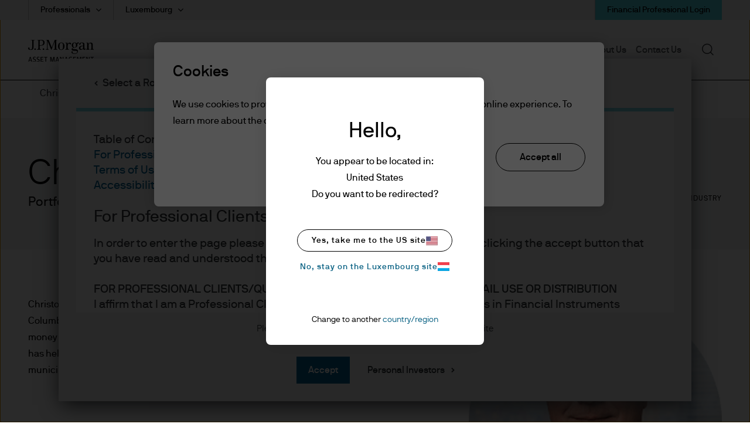

--- FILE ---
content_type: text/html;charset=utf-8
request_url: https://am.jpmorgan.com/lu/en/asset-management/adv/bios/christopher-mercy/
body_size: 25920
content:

  <!DOCTYPE HTML>
  
  <html lang="en-LU"> 
  <head>
    
    
    
    
    
    <meta charset="UTF-8"/>
    <meta name="viewport" content="width=device-width, initial-scale=1.0"/>
    <meta name="referrer" content="no-referrer-when-downgrade"/>
    <meta content="UEgzQAQUVvl5ylECkxr9zhGU19brVYyHBFJ-u_avkXc" name="google-site-verification"/>
    <meta name="clr" content="emea, lu, en, adv"/>

    <meta name="debugPDP" getrequestResolver="true" request.pathInfo="/content/jpm-am-aem/emea/lu/en/adv/bios/christopher-mercy.html" currentPage.path="/content/jpm-am-aem/emea/lu/en/adv/bios/christopher-mercy" currentPage.title="Christopher Mercy | Bio" properties.navTitle="Christopher Mercy" pageproperties.PageTitle="Christopher Mercy" isDynamicPDPPage="false"/>

    <!--  Setting page og:title  -->
    
    
        <meta property="og:title" content="Christopher Mercy"/>
        
            <meta property="og:image" content="https://cdn.jpmorganfunds.com/content/dam/jpm-am-aem/global/en/images/social-default/LinkedIn_1200x627_1.png"/>
        
    


    

    <title>
        
        
        Christopher Mercy
        
        
         | J.P. Morgan Asset Management
    </title>


    
    <meta name="Navigation Title" content="Christopher Mercy"/>
    
    
        <meta name="description" content="Christopher Mercy joined J.P. Morgan in 1994."/>
    
    <meta name="template" content="employee-bio-template"/>
    

    
    
    
        
        
            <meta name="ROBOTS" content="INDEX,FOLLOW"/>
        
        
        
    

    

    

    
    
    <link rel='preload' href="https://cdn.jpmorganfunds.com/etc/designs/jpm-am-aem/clientlib-above-the-fold.min.ce7d7ee651dc00b3e689be5f69591027.css" as="style" onload="this.rel='stylesheet'">
<link rel='stylesheet' href="https://cdn.jpmorganfunds.com/etc/designs/jpm-am-aem/clientlib-above-the-fold.min.ce7d7ee651dc00b3e689be5f69591027.css" type="text/css">



    
    
    <script src='https://cdn.jpmorganfunds.com/etc/designs/jpm-am-aem/clientlib-above-the-fold.min.2dfdc9002100d326991f36bdd182c03a.js' rel="preload" as="script"></script>



    
    
    <link rel='preload' href="https://cdn.jpmorganfunds.com/etc/designs/jpm-am-aem/clientlib-all/jpm-am-global.min.dc9e5ee6b8442a33aca884fd244250a8.css" as="style" onload="this.rel='stylesheet'">
<link rel='stylesheet' href="https://cdn.jpmorganfunds.com/etc/designs/jpm-am-aem/clientlib-all/jpm-am-global.min.dc9e5ee6b8442a33aca884fd244250a8.css" type="text/css">



    
    
    <link rel='preload' href="https://cdn.jpmorganfunds.com/etc/designs/jpm-am-aem/clientlib-site.min.6ae36783248eb5a7709f4ab24faecba3.css" as="style" onload="this.rel='stylesheet'">
<link rel='stylesheet' href="https://cdn.jpmorganfunds.com/etc/designs/jpm-am-aem/clientlib-site.min.6ae36783248eb5a7709f4ab24faecba3.css" type="text/css">





<!-- SEO changes 5072-->
<link rel="preload" href="https://cdn.jpmorganfunds.com/etc/designs/jpm-am-aem/fonts/jp-icons.ttf" as="font" crossorigin/>

<!-- SEO Recommendations IMCMS-13609 -->
<link rel="preconnect" href="https://cdn.jpmorganfunds.com"/>

<link rel="preload" href="https://cdn.jpmorganfunds.com/etc/designs/jpm-am-aem/fonts/gim-icomoon.ttf" as="font" crossorigin/>

<!--<sly data-sly-use.onetrust="com.jpm.am.aem.core.models.OneTrustModel">-->
<!--    </sly>-->

<meta name="apple-itunes-app" content="app-id=602722972">
<!—MCP Script -->
<script type="text/javascript" src="//cdn.evgnet.com/beacon/k556555555563cz3w23n3n3x2754245/mcp_prod/scripts/evergage.min.js" async></script>

<!-- OptanonConsentNoticeStart -->
<script src="https://cdn.cookielaw.org/scripttemplates/otSDKStub.js" data-document-language="true" type="text/javascript" charset="UTF-8" data-domain-script="cc5de037-f470-413a-9ac1-891cbf1c4024"></script>
<script type="text/javascript">
function OptanonWrapper() { }
</script>
<!-- OptanonConsentNoticeEnd -->

<!—Target Script-->
<script src="https://assets.adobedtm.com/891af3a4d65f/0c36b2d108e7/launch-4b4527f8a939.min.js" async></script>





    
    
    

    
    
    
    

    <!--script data-sly-use.environmentBasedConfig="com.jpm.am.aem.core.services.EnvironmentBasedService"
            data-sly-test.adobeLaunchEnvironmentScript=""
            src="" async></script-->
    
    <link rel="icon" type="image/x-icon" href="https://cdn.jpmorganfunds.com/etc/designs/jpm-am-aem/images/favicon.ico"/>
    
        
        
            
            
                
                    <link rel="canonical" href="https://am.jpmorgan.com/lu/en/asset-management/adv/bios/christopher-mercy/"/>
                
            
        
    
</head>
 
  
  
  
  

  

  
  
  
    
      
        <body class="font-family-en AMTheme AMTheme-outer AMTheme-mode-light">
      
    
  
  
  
  
  
    <!-- Google Tag Manager (noscript) -->






<noscript><iframe src="https://www.googletagmanager.com/ns.html?id=GTM-55R68VL" height="0" width="0" style="display:none;visibility:hidden"></iframe></noscript>
<!-- End Google Tag Manager (noscript) -->


    <input type="hidden" id="displayPopUpModules" value="true"/>



    <div data-global="JP-global">
        


<div class="jp-page-px">
<div class="jp-page-mw">
 <div class="blank-page page basicpage">








    
	




    
    
    <div class="jpm-am-navigation-header"><header>
  
  
  
  
  <div class="jp-header" data-module="JP-header">
    <div class="jp-viewport-width"></div>
    
    
    
    
    
    
    
      
      <div class="country-role-selector-data " data-i18nJsonCRS="{&#34;jpm.am.aem.container.counryrole.selectrole&#34;:&#34;Select a Role&#34;,&#34;jpm.am.aem.container.counryrole.selectcountry&#34;:&#34;Select a Location&#34;,&#34;jpm.am.aem.container.counryrole.selectregion&#34;:&#34;Select a Region&#34;}" data-i18nJsonCountries="{&#34;jpm.am.general.country.lu&#34;:&#34;Luxembourg&#34;}" data-i18nJsonRoles="{&#34;jpm.am.general.role.lu.per&#34;:&#34;Personal Investors&#34;,&#34;jpm.am.general.role.lu.nra&#34;:&#34;jpm.am.general.role.lu.nra&#34;,&#34;jpm.am.general.role.lu.institutional&#34;:&#34;Institutional Investors&#34;,&#34;jpm.am.general.role.lu.aifmd&#34;:&#34;jpm.am.general.role.lu.aifmd&#34;,&#34;jpm.am.general.role.lu.liq&#34;:&#34;Liquidity Investors&#34;,&#34;jpm.am.general.role.lu.adv&#34;:&#34;Professionals&#34;,&#34;jpm.am.general.role.lu.priips&#34;:&#34;jpm.am.general.role.lu.priips&#34;,&#34;jpm.am.general.role.lu.ml&#34;:&#34;jpm.am.general.role.lu.ml&#34;}" data-i18nJsonTnC="{&#34;jpm.am.legal.termsandconditions.tableofcontent&#34;:&#34;Table of Contents&#34;,&#34;jpm.am.legal.termsandconditions.readdisclaimer&#34;:&#34;Please read through the disclaimer before entering the site&#34;}" data-props="/content/jpm-am-aem/countryroleselectorconfigpage.crsmap.lu_en_adv.json?currentPath=/content/jpm-am-aem/emea/lu/en/adv/includes/header/jcr:content/par/jpm_am_navigation_he">
      </div>
    
    
    
      <div class="jpm-am-aem-login-modal"></div>
    
    <div class="jpm-am-aem-popout-lightbox"></div>
    <input name="region" type="hidden" value="emea"/>
    <input name="country" type="hidden" value="lu"/>
    <input name="role" type="hidden" value="adv"/>
    <input name="language" type="hidden" value="en"/>
    <input name="contentsearchpath" type="hidden"/>
    
      <div data-workspace-utility-enabled="true"/>
    
    
    
    
    
    

    
      <a href="#contentStart" target="_self" class="jp-header__skipMain" tabindex="1">Skip to main content</a>
    
    <div class='jp-header__menu-icon-logo-wrapper'>
      <div class="jp-header__logo">
        
        
          <a href="/lu/en/asset-management/adv/">
            <img alt="logo" class="logo" src="https://cdn.jpmorganfunds.com/content/dam/jpm-am-aem/global/en/images/icons/logo.svg" width="150"/>
          </a>
          
        
      </div>
      
      
      <div class='jp-header__menu-wrapper'>

        <div class="jp-mob-menu-header login-EX">
          
            
            <!-- Workspace Utility Dropdown Menu - Mobile & Tablet -->
            <div class="jp-mob-menu-user" data-comp-json="{&#34;i18nKeysJson&#34;:null,&#34;workspaceLoginEnabled&#34;:true,&#34;hideLastVisitedLinks&#34;:true,&#34;myCollectionsPageTitle&#34;:&#34;Collections&#34;,&#34;myCollectionsPagePath&#34;:&#34;/lu/en/asset-management/adv/my-collections/&#34;,&#34;profileLinks&#34;:[{&#34;labelPath&#34;:&#34;/content/jpm-am-aem/emea/lu/en/adv/user-profile.html&#34;,&#34;label&#34;:&#34;Profile&#34;,&#34;dataLinkPath&#34;:null,&#34;modaltype&#34;:&#34;none&#34;,&#34;loggedInState&#34;:null,&#34;isHrefReq&#34;:true,&#34;icon&#34;:null,&#34;description&#34;:null,&#34;mappedHref&#34;:&#34;/lu/en/asset-management/adv/user-profile/&#34;,&#34;href&#34;:&#34;/content/jpm-am-aem/emea/lu/en/adv/user-profile.html&#34;},{&#34;labelPath&#34;:&#34;/content/jpm-am-aem/emea/lu/en/adv/user-profile.html&#34;,&#34;label&#34;:&#34;Interests&#34;,&#34;dataLinkPath&#34;:null,&#34;modaltype&#34;:&#34;none&#34;,&#34;loggedInState&#34;:null,&#34;isHrefReq&#34;:true,&#34;icon&#34;:null,&#34;description&#34;:null,&#34;mappedHref&#34;:&#34;/lu/en/asset-management/adv/user-profile/&#34;,&#34;href&#34;:&#34;/content/jpm-am-aem/emea/lu/en/adv/user-profile.html&#34;}],&#34;signOutText&#34;:&#34;Logout&#34;,&#34;signOutUrl&#34;:&#34;/authe/logout&#34;}">
              <div class="dropdown-content__user-profile-section-wrapper authenticated hide" data-i18nJson="{&#34;jpm.am.general.navigation.logout&#34;:&#34;Log out&#34;,&#34;jpm.am.navigation.user.profile&#34;:&#34;Profile&#34;,&#34;jpm.am.navigation.user.interests&#34;:&#34;Interests&#34;,&#34;jpm.am.general.navigation.login&#34;:&#34;Log in&#34;,&#34;jpm.am.navigation.user.subscriptions&#34;:&#34;Subscriptions&#34;}">
                <!-- LoggedInUserOptions will be rendered here -->
              </div>
            </div>
          
          
          <div class="jp-mob-simple-closeIcon" tabindex="0" role="button" aria-label="close"><span class="jp-icon-close"></span></div>
          
            
            <div class="jp-utility-nav__item anonymous">
              <a class="jp-utility-nav__link utility-toggle jp-utility-nav__link--anonymous" href='#' id="anonymousLogin" role="button" aria-expanded="false" aria-controls="anonymousDropDown">
                Financial Professional Login
              </a>
              <span class="jp-utility-nav__link-icon"></span>
              <div class="jp-utility__subnav anonymous" data-props="anonymous" id="anonymousDropDown" role="dialog" aria-labelledby="anonymous_message_text">
                <div id="anonymous-list">
                  <div class='account_header'>
                    <div class='account_welcome_message'>
                      
                    </div>
                    <div class='anonymous_message' id="anonymous_message_text">
                      
                    </div>
                  </div>
                  <div class="login_signup_actions">
                    
                      
                    
                      
                        <a class="jp-utility-nav__item-sub-item" href="https://am.jpmorgan.com/authe/login?countryCode=lu&languageCode=en&roleCode=adv&ref=">
                          Log in
                        </a>
                      
                    
                      
                    
                  </div>
                  <div class="anonymous_intro">
                    <div class="anonymous_intro-h2"></div>
                    
                  </div>
                </div>
              </div>
            </div>
            <div class="jp-utility-nav__item authenticated hide">
              <a class="jp-utility-nav__link utility-toggle jp-utility-nav__link--authenticated" href='#' id="authenticatedLogin">
                
              </a>
              <span class="jp-utility-nav__link-icon"></span>
              <div class="jp-utility__subnav authenticated" data-props="authenticated" id="authenticatedDropDown">
                <div id="authenticated-list">
                  
                  <div class="authenticated_links">
                    <ul>
                      <li>
                        <a class="jp-utility-nav__item-sub-item" data-link="/content/jpm-am-aem/emea/lu/en/adv/my-collections.collectionModal.protected.html" data-modal-type="mycollections" href="/lu/en/asset-management/adv/my-collections/" id="mycollections">
                          <div class="utility-icon"><img src="https://cdn.jpmorganfunds.com/content/dam/jpm-am-aem/americas/us/en/images/forms-images/Collections.png" alt/></div>
                          <div>
                            <div>My collections</div>
                            <div class="utility-icon-supporting-text">View saved content and presentation slides
                            </div>
                          </div>
                        </a>
                      </li>
                      
                    
                      
                      
                    
                      <li>
                        <a class="jp-utility-nav__item-sub-item" data-link="https://am.jpmorgan.com/authe/logout.html" data-modal-type="authelogout" href="https://am.jpmorgan.com/authe/logout" id="authelogout">
                          <div class="utility-icon"><img alt/></div>
                          <div>
                            <div>Logout</div>
                            <div class="utility-icon-supporting-text">
                            </div>
                          </div>
                        </a>
                      </li>
                      
                    </ul>
                  </div>
                </div>
              </div>
            </div>
          
        </div>
        
          <div class="jp-header__simple-menu" role="navigation" aria-label="global main">
            <ul class="jp-simple-menu">
              
                <li class="jp-simple-menu__item ">

                                        <span class="jp-simple-menu__item__linkWrapper">
                                            
                                            
                                                <a class="jp-simple-menu__link" href="/lu/en/asset-management/adv/funds/" id="menulink-0">
                                                    Funds
                                                </a>
                                            
                                            
                                          <!--/* Logic for creating subnav parsys*/ -->
                                            
                                            
                                            
                                            
                                                <button type="button" class="jp-simple-menu__button" aria-label="Submenu" aria-controls="submenu-panel-0" aria-expanded="false" id="submenu-btn-0" aria-describedby="menulink-0">
                                                  <span class="jp-simple-menu__button__imagewrap">
                                                  </span>
                                                </button>
                                            
                                        </span>
                  
                    <span class='jp-simple-menu__link-icon' role="button" aria-label="Expand"></span>
                  
                  
                    
                      <div class="jp-subnav" aria-labelledby="submenu-btn-0" id="submenu-panel-0">
                        <div class="jp-subnav__background"></div>
                        <div class='jp-subnav__wrapper'>
                          <a class="overview" href="/lu/en/asset-management/adv/funds/">Overview</a>
                          <div class="link_wrapper">
                            <div class="jpm-am-general-link-list parbase section">

        
            <div data-module="JP-Link-List" class="jp-linklist jp__white  ">
                
                    <h2 class="jp-linklist__header">
                        Fund Explorer
                    </h2>

                
                
                <ul class="jp-linklist__links">
                    
                        
                        
                        
                        
                            <li class="list">
                                <a href="/lu/en/asset-management/adv/products/fund-explorer/sicavs" class="link-list " aria-label="SICAVs">SICAVs
                                    <svg class="normal-state" width="22" height="22" fill="none" xmlns="http://www.w3.org/2000/svg">
    <path fill-rule="evenodd" clip-rule="evenodd" d="M11 .759C5.344.759.759 5.344.759 11S5.344 21.241 11 21.241 21.241 16.656 21.241 11 16.656.759 11 .759zM0 11C0 4.925 4.925 0 11 0s11 4.925 11 11-4.925 11-11 11S0 17.075 0 11z" fill="#000"/>
    <path fill-rule="evenodd" clip-rule="evenodd" d="M10.024 16.083 8.941 15.02l3.575-3.64-3.575-3.642 1.083-1.063 4.618 4.704-4.618 4.704z" fill="#000"/>
</svg>

<svg class="hover-state" width="22" height="22" fill="none" xmlns="http://www.w3.org/2000/svg">
    <path d="M11 22c6.075 0 11-4.925 11-11S17.075 0 11 0 0 4.925 0 11s4.925 11 11 11z" fill="#78D5E2"/>
    <path fill-rule="evenodd" clip-rule="evenodd" d="m9.989 16.265-1.122-1.101 3.703-3.771-3.703-3.771L9.988 6.52l4.784 4.872-4.784 4.872z" fill="#000"/>
</svg> 
                                </a>
                            </li>
                        
                    
                        
                        
                        
                        
                            <li class="list">
                                <a href="/lu/en/asset-management/adv/products/fund-explorer/etf" class="link-list " aria-label="Exchange-Traded Funds">Exchange-Traded Funds
                                    <svg class="normal-state" width="22" height="22" fill="none" xmlns="http://www.w3.org/2000/svg">
    <path fill-rule="evenodd" clip-rule="evenodd" d="M11 .759C5.344.759.759 5.344.759 11S5.344 21.241 11 21.241 21.241 16.656 21.241 11 16.656.759 11 .759zM0 11C0 4.925 4.925 0 11 0s11 4.925 11 11-4.925 11-11 11S0 17.075 0 11z" fill="#000"/>
    <path fill-rule="evenodd" clip-rule="evenodd" d="M10.024 16.083 8.941 15.02l3.575-3.64-3.575-3.642 1.083-1.063 4.618 4.704-4.618 4.704z" fill="#000"/>
</svg>

<svg class="hover-state" width="22" height="22" fill="none" xmlns="http://www.w3.org/2000/svg">
    <path d="M11 22c6.075 0 11-4.925 11-11S17.075 0 11 0 0 4.925 0 11s4.925 11 11 11z" fill="#78D5E2"/>
    <path fill-rule="evenodd" clip-rule="evenodd" d="m9.989 16.265-1.122-1.101 3.703-3.771-3.703-3.771L9.988 6.52l4.784 4.872-4.784 4.872z" fill="#000"/>
</svg> 
                                </a>
                            </li>
                        
                    
                        
                        
                        
                        
                            <li class="list">
                                <a href="/lu/en/asset-management/adv/products/fund-explorer/liquidity-fund" class="link-list " aria-label="Liquidity Funds">Liquidity Funds
                                    <svg class="normal-state" width="22" height="22" fill="none" xmlns="http://www.w3.org/2000/svg">
    <path fill-rule="evenodd" clip-rule="evenodd" d="M11 .759C5.344.759.759 5.344.759 11S5.344 21.241 11 21.241 21.241 16.656 21.241 11 16.656.759 11 .759zM0 11C0 4.925 4.925 0 11 0s11 4.925 11 11-4.925 11-11 11S0 17.075 0 11z" fill="#000"/>
    <path fill-rule="evenodd" clip-rule="evenodd" d="M10.024 16.083 8.941 15.02l3.575-3.64-3.575-3.642 1.083-1.063 4.618 4.704-4.618 4.704z" fill="#000"/>
</svg>

<svg class="hover-state" width="22" height="22" fill="none" xmlns="http://www.w3.org/2000/svg">
    <path d="M11 22c6.075 0 11-4.925 11-11S17.075 0 11 0 0 4.925 0 11s4.925 11 11 11z" fill="#78D5E2"/>
    <path fill-rule="evenodd" clip-rule="evenodd" d="m9.989 16.265-1.122-1.101 3.703-3.771-3.703-3.771L9.988 6.52l4.784 4.872-4.784 4.872z" fill="#000"/>
</svg> 
                                </a>
                            </li>
                        
                    
                </ul>
            </div>
        
        
</div>
<div class="jpm-am-general-link-list parbase section">

        
            <div data-module="JP-Link-List" class="jp-linklist jp__white  ">
                
                    <h2 class="jp-linklist__header">
                        Capabilities
                    </h2>

                
                
                <ul class="jp-linklist__links">
                    
                        
                        
                        
                        
                            <li class="list">
                                <a href="/lu/en/asset-management/adv/funds/fixed-income/" class="link-list " aria-label="Fixed Income">Fixed Income
                                    <svg class="normal-state" width="22" height="22" fill="none" xmlns="http://www.w3.org/2000/svg">
    <path fill-rule="evenodd" clip-rule="evenodd" d="M11 .759C5.344.759.759 5.344.759 11S5.344 21.241 11 21.241 21.241 16.656 21.241 11 16.656.759 11 .759zM0 11C0 4.925 4.925 0 11 0s11 4.925 11 11-4.925 11-11 11S0 17.075 0 11z" fill="#000"/>
    <path fill-rule="evenodd" clip-rule="evenodd" d="M10.024 16.083 8.941 15.02l3.575-3.64-3.575-3.642 1.083-1.063 4.618 4.704-4.618 4.704z" fill="#000"/>
</svg>

<svg class="hover-state" width="22" height="22" fill="none" xmlns="http://www.w3.org/2000/svg">
    <path d="M11 22c6.075 0 11-4.925 11-11S17.075 0 11 0 0 4.925 0 11s4.925 11 11 11z" fill="#78D5E2"/>
    <path fill-rule="evenodd" clip-rule="evenodd" d="m9.989 16.265-1.122-1.101 3.703-3.771-3.703-3.771L9.988 6.52l4.784 4.872-4.784 4.872z" fill="#000"/>
</svg> 
                                </a>
                            </li>
                        
                    
                        
                        
                        
                        
                            <li class="list">
                                <a href="/lu/en/asset-management/adv/funds/equities/" class="link-list " aria-label="Equities">Equities
                                    <svg class="normal-state" width="22" height="22" fill="none" xmlns="http://www.w3.org/2000/svg">
    <path fill-rule="evenodd" clip-rule="evenodd" d="M11 .759C5.344.759.759 5.344.759 11S5.344 21.241 11 21.241 21.241 16.656 21.241 11 16.656.759 11 .759zM0 11C0 4.925 4.925 0 11 0s11 4.925 11 11-4.925 11-11 11S0 17.075 0 11z" fill="#000"/>
    <path fill-rule="evenodd" clip-rule="evenodd" d="M10.024 16.083 8.941 15.02l3.575-3.64-3.575-3.642 1.083-1.063 4.618 4.704-4.618 4.704z" fill="#000"/>
</svg>

<svg class="hover-state" width="22" height="22" fill="none" xmlns="http://www.w3.org/2000/svg">
    <path d="M11 22c6.075 0 11-4.925 11-11S17.075 0 11 0 0 4.925 0 11s4.925 11 11 11z" fill="#78D5E2"/>
    <path fill-rule="evenodd" clip-rule="evenodd" d="m9.989 16.265-1.122-1.101 3.703-3.771-3.703-3.771L9.988 6.52l4.784 4.872-4.784 4.872z" fill="#000"/>
</svg> 
                                </a>
                            </li>
                        
                    
                        
                        
                        
                        
                            <li class="list">
                                <a href="/lu/en/asset-management/adv/funds/multi-asset-funds/" class="link-list " aria-label="Multi-Asset">Multi-Asset
                                    <svg class="normal-state" width="22" height="22" fill="none" xmlns="http://www.w3.org/2000/svg">
    <path fill-rule="evenodd" clip-rule="evenodd" d="M11 .759C5.344.759.759 5.344.759 11S5.344 21.241 11 21.241 21.241 16.656 21.241 11 16.656.759 11 .759zM0 11C0 4.925 4.925 0 11 0s11 4.925 11 11-4.925 11-11 11S0 17.075 0 11z" fill="#000"/>
    <path fill-rule="evenodd" clip-rule="evenodd" d="M10.024 16.083 8.941 15.02l3.575-3.64-3.575-3.642 1.083-1.063 4.618 4.704-4.618 4.704z" fill="#000"/>
</svg>

<svg class="hover-state" width="22" height="22" fill="none" xmlns="http://www.w3.org/2000/svg">
    <path d="M11 22c6.075 0 11-4.925 11-11S17.075 0 11 0 0 4.925 0 11s4.925 11 11 11z" fill="#78D5E2"/>
    <path fill-rule="evenodd" clip-rule="evenodd" d="m9.989 16.265-1.122-1.101 3.703-3.771-3.703-3.771L9.988 6.52l4.784 4.872-4.784 4.872z" fill="#000"/>
</svg> 
                                </a>
                            </li>
                        
                    
                        
                        
                        
                        
                            <li class="list">
                                <a href="/lu/en/asset-management/adv/funds/alternatives/" class="link-list " aria-label="Alternatives">Alternatives
                                    <svg class="normal-state" width="22" height="22" fill="none" xmlns="http://www.w3.org/2000/svg">
    <path fill-rule="evenodd" clip-rule="evenodd" d="M11 .759C5.344.759.759 5.344.759 11S5.344 21.241 11 21.241 21.241 16.656 21.241 11 16.656.759 11 .759zM0 11C0 4.925 4.925 0 11 0s11 4.925 11 11-4.925 11-11 11S0 17.075 0 11z" fill="#000"/>
    <path fill-rule="evenodd" clip-rule="evenodd" d="M10.024 16.083 8.941 15.02l3.575-3.64-3.575-3.642 1.083-1.063 4.618 4.704-4.618 4.704z" fill="#000"/>
</svg>

<svg class="hover-state" width="22" height="22" fill="none" xmlns="http://www.w3.org/2000/svg">
    <path d="M11 22c6.075 0 11-4.925 11-11S17.075 0 11 0 0 4.925 0 11s4.925 11 11 11z" fill="#78D5E2"/>
    <path fill-rule="evenodd" clip-rule="evenodd" d="m9.989 16.265-1.122-1.101 3.703-3.771-3.703-3.771L9.988 6.52l4.784 4.872-4.784 4.872z" fill="#000"/>
</svg> 
                                </a>
                            </li>
                        
                    
                        
                        
                        
                        
                            <li class="list">
                                <a href="/lu/en/asset-management/adv/funds/etfs/" class="link-list " aria-label="ETFs">ETFs
                                    <svg class="normal-state" width="22" height="22" fill="none" xmlns="http://www.w3.org/2000/svg">
    <path fill-rule="evenodd" clip-rule="evenodd" d="M11 .759C5.344.759.759 5.344.759 11S5.344 21.241 11 21.241 21.241 16.656 21.241 11 16.656.759 11 .759zM0 11C0 4.925 4.925 0 11 0s11 4.925 11 11-4.925 11-11 11S0 17.075 0 11z" fill="#000"/>
    <path fill-rule="evenodd" clip-rule="evenodd" d="M10.024 16.083 8.941 15.02l3.575-3.64-3.575-3.642 1.083-1.063 4.618 4.704-4.618 4.704z" fill="#000"/>
</svg>

<svg class="hover-state" width="22" height="22" fill="none" xmlns="http://www.w3.org/2000/svg">
    <path d="M11 22c6.075 0 11-4.925 11-11S17.075 0 11 0 0 4.925 0 11s4.925 11 11 11z" fill="#78D5E2"/>
    <path fill-rule="evenodd" clip-rule="evenodd" d="m9.989 16.265-1.122-1.101 3.703-3.771-3.703-3.771L9.988 6.52l4.784 4.872-4.784 4.872z" fill="#000"/>
</svg> 
                                </a>
                            </li>
                        
                    
                </ul>
            </div>
        
        
</div>
<div class="jpm-am-general-link-list parbase section">

        
            <div data-module="JP-Link-List" class="jp-linklist jp__white  ">
                
                    <h2 class="jp-linklist__header">
                        Fund Information
                    </h2>

                
                
                <ul class="jp-linklist__links">
                    
                        
                        
                        
                        
                            <li class="list">
                                <a href="/lu/en/asset-management/adv/funds/funds-news-and-announcements/" class="link-list " aria-label="Fund news and announcements">Fund news and announcements
                                    <svg class="normal-state" width="22" height="22" fill="none" xmlns="http://www.w3.org/2000/svg">
    <path fill-rule="evenodd" clip-rule="evenodd" d="M11 .759C5.344.759.759 5.344.759 11S5.344 21.241 11 21.241 21.241 16.656 21.241 11 16.656.759 11 .759zM0 11C0 4.925 4.925 0 11 0s11 4.925 11 11-4.925 11-11 11S0 17.075 0 11z" fill="#000"/>
    <path fill-rule="evenodd" clip-rule="evenodd" d="M10.024 16.083 8.941 15.02l3.575-3.64-3.575-3.642 1.083-1.063 4.618 4.704-4.618 4.704z" fill="#000"/>
</svg>

<svg class="hover-state" width="22" height="22" fill="none" xmlns="http://www.w3.org/2000/svg">
    <path d="M11 22c6.075 0 11-4.925 11-11S17.075 0 11 0 0 4.925 0 11s4.925 11 11 11z" fill="#78D5E2"/>
    <path fill-rule="evenodd" clip-rule="evenodd" d="m9.989 16.265-1.122-1.101 3.703-3.771-3.703-3.771L9.988 6.52l4.784 4.872-4.784 4.872z" fill="#000"/>
</svg> 
                                </a>
                            </li>
                        
                    
                        
                        
                        
                        
                            <li class="list">
                                <a href="/lu/en/asset-management/adv/funds/regulatory-updates/" class="link-list " aria-label="Regulatory updates">Regulatory updates
                                    <svg class="normal-state" width="22" height="22" fill="none" xmlns="http://www.w3.org/2000/svg">
    <path fill-rule="evenodd" clip-rule="evenodd" d="M11 .759C5.344.759.759 5.344.759 11S5.344 21.241 11 21.241 21.241 16.656 21.241 11 16.656.759 11 .759zM0 11C0 4.925 4.925 0 11 0s11 4.925 11 11-4.925 11-11 11S0 17.075 0 11z" fill="#000"/>
    <path fill-rule="evenodd" clip-rule="evenodd" d="M10.024 16.083 8.941 15.02l3.575-3.64-3.575-3.642 1.083-1.063 4.618 4.704-4.618 4.704z" fill="#000"/>
</svg>

<svg class="hover-state" width="22" height="22" fill="none" xmlns="http://www.w3.org/2000/svg">
    <path d="M11 22c6.075 0 11-4.925 11-11S17.075 0 11 0 0 4.925 0 11s4.925 11 11 11z" fill="#78D5E2"/>
    <path fill-rule="evenodd" clip-rule="evenodd" d="m9.989 16.265-1.122-1.101 3.703-3.771-3.703-3.771L9.988 6.52l4.784 4.872-4.784 4.872z" fill="#000"/>
</svg> 
                                </a>
                            </li>
                        
                    
                        
                        
                        
                        
                            <li class="list">
                                <a href="/lu/en/asset-management/adv/funds/regulatory-reports/" class="link-list " aria-label="Regulatory reports">Regulatory reports
                                    <svg class="normal-state" width="22" height="22" fill="none" xmlns="http://www.w3.org/2000/svg">
    <path fill-rule="evenodd" clip-rule="evenodd" d="M11 .759C5.344.759.759 5.344.759 11S5.344 21.241 11 21.241 21.241 16.656 21.241 11 16.656.759 11 .759zM0 11C0 4.925 4.925 0 11 0s11 4.925 11 11-4.925 11-11 11S0 17.075 0 11z" fill="#000"/>
    <path fill-rule="evenodd" clip-rule="evenodd" d="M10.024 16.083 8.941 15.02l3.575-3.64-3.575-3.642 1.083-1.063 4.618 4.704-4.618 4.704z" fill="#000"/>
</svg>

<svg class="hover-state" width="22" height="22" fill="none" xmlns="http://www.w3.org/2000/svg">
    <path d="M11 22c6.075 0 11-4.925 11-11S17.075 0 11 0 0 4.925 0 11s4.925 11 11 11z" fill="#78D5E2"/>
    <path fill-rule="evenodd" clip-rule="evenodd" d="m9.989 16.265-1.122-1.101 3.703-3.771-3.703-3.771L9.988 6.52l4.784 4.872-4.784 4.872z" fill="#000"/>
</svg> 
                                </a>
                            </li>
                        
                    
                        
                        
                        
                        
                            <li class="list">
                                <a href="/lu/en/asset-management/adv/funds/capacity-management/" class="link-list " aria-label="Capacity management">Capacity management
                                    <svg class="normal-state" width="22" height="22" fill="none" xmlns="http://www.w3.org/2000/svg">
    <path fill-rule="evenodd" clip-rule="evenodd" d="M11 .759C5.344.759.759 5.344.759 11S5.344 21.241 11 21.241 21.241 16.656 21.241 11 16.656.759 11 .759zM0 11C0 4.925 4.925 0 11 0s11 4.925 11 11-4.925 11-11 11S0 17.075 0 11z" fill="#000"/>
    <path fill-rule="evenodd" clip-rule="evenodd" d="M10.024 16.083 8.941 15.02l3.575-3.64-3.575-3.642 1.083-1.063 4.618 4.704-4.618 4.704z" fill="#000"/>
</svg>

<svg class="hover-state" width="22" height="22" fill="none" xmlns="http://www.w3.org/2000/svg">
    <path d="M11 22c6.075 0 11-4.925 11-11S17.075 0 11 0 0 4.925 0 11s4.925 11 11 11z" fill="#78D5E2"/>
    <path fill-rule="evenodd" clip-rule="evenodd" d="m9.989 16.265-1.122-1.101 3.703-3.771-3.703-3.771L9.988 6.52l4.784 4.872-4.784 4.872z" fill="#000"/>
</svg> 
                                </a>
                            </li>
                        
                    
                        
                        
                        
                        
                            <li class="list">
                                <a href="/lu/en/asset-management/adv/funds/administrative-information/" class="link-list " aria-label="Administrative information">Administrative information
                                    <svg class="normal-state" width="22" height="22" fill="none" xmlns="http://www.w3.org/2000/svg">
    <path fill-rule="evenodd" clip-rule="evenodd" d="M11 .759C5.344.759.759 5.344.759 11S5.344 21.241 11 21.241 21.241 16.656 21.241 11 16.656.759 11 .759zM0 11C0 4.925 4.925 0 11 0s11 4.925 11 11-4.925 11-11 11S0 17.075 0 11z" fill="#000"/>
    <path fill-rule="evenodd" clip-rule="evenodd" d="M10.024 16.083 8.941 15.02l3.575-3.64-3.575-3.642 1.083-1.063 4.618 4.704-4.618 4.704z" fill="#000"/>
</svg>

<svg class="hover-state" width="22" height="22" fill="none" xmlns="http://www.w3.org/2000/svg">
    <path d="M11 22c6.075 0 11-4.925 11-11S17.075 0 11 0 0 4.925 0 11s4.925 11 11 11z" fill="#78D5E2"/>
    <path fill-rule="evenodd" clip-rule="evenodd" d="m9.989 16.265-1.122-1.101 3.703-3.771-3.703-3.771L9.988 6.52l4.784 4.872-4.784 4.872z" fill="#000"/>
</svg> 
                                </a>
                            </li>
                        
                    
                        
                        
                        
                        
                            <li class="list">
                                <a href="/lu/en/asset-management/adv/funds/policies/" class="link-list " aria-label="Policies">Policies
                                    <svg class="normal-state" width="22" height="22" fill="none" xmlns="http://www.w3.org/2000/svg">
    <path fill-rule="evenodd" clip-rule="evenodd" d="M11 .759C5.344.759.759 5.344.759 11S5.344 21.241 11 21.241 21.241 16.656 21.241 11 16.656.759 11 .759zM0 11C0 4.925 4.925 0 11 0s11 4.925 11 11-4.925 11-11 11S0 17.075 0 11z" fill="#000"/>
    <path fill-rule="evenodd" clip-rule="evenodd" d="M10.024 16.083 8.941 15.02l3.575-3.64-3.575-3.642 1.083-1.063 4.618 4.704-4.618 4.704z" fill="#000"/>
</svg>

<svg class="hover-state" width="22" height="22" fill="none" xmlns="http://www.w3.org/2000/svg">
    <path d="M11 22c6.075 0 11-4.925 11-11S17.075 0 11 0 0 4.925 0 11s4.925 11 11 11z" fill="#78D5E2"/>
    <path fill-rule="evenodd" clip-rule="evenodd" d="m9.989 16.265-1.122-1.101 3.703-3.771-3.703-3.771L9.988 6.52l4.784 4.872-4.784 4.872z" fill="#000"/>
</svg> 
                                </a>
                            </li>
                        
                    
                </ul>
            </div>
        
        
</div>


                          </div>
                        </div>
                      </div>
                    
                  
                  
                </li>
              
                <li class="jp-simple-menu__item ">

                                        <span class="jp-simple-menu__item__linkWrapper">
                                            
                                            
                                                <a class="jp-simple-menu__link" href="/lu/en/asset-management/adv/investment-themes/" id="menulink-1">
                                                    Investment Themes
                                                </a>
                                            
                                            
                                          <!--/* Logic for creating subnav parsys*/ -->
                                            
                                            
                                            
                                            
                                                <button type="button" class="jp-simple-menu__button" aria-label="Submenu" aria-controls="submenu-panel-1" aria-expanded="false" id="submenu-btn-1" aria-describedby="menulink-1">
                                                  <span class="jp-simple-menu__button__imagewrap">
                                                  </span>
                                                </button>
                                            
                                        </span>
                  
                    <span class='jp-simple-menu__link-icon' role="button" aria-label="Expand"></span>
                  
                  
                    
                      <div class="jp-subnav" aria-labelledby="submenu-btn-1" id="submenu-panel-1">
                        <div class="jp-subnav__background"></div>
                        <div class='jp-subnav__wrapper'>
                          <a class="overview" href="/lu/en/asset-management/adv/investment-themes/">Overview</a>
                          <div class="link_wrapper">
                            <div class="jpm-am-general-link-list parbase section">

        
            <div data-module="JP-Link-List" class="jp-linklist jp__white  ">
                
                
                <ul class="jp-linklist__links">
                    
                        
                        
                        
                        
                            <li class="list">
                                <a href="/lu/en/asset-management/adv/investment-themes/global-equity-funds/" class="link-list " aria-label="Global equity funds">Global equity funds
                                    <svg class="normal-state" width="22" height="22" fill="none" xmlns="http://www.w3.org/2000/svg">
    <path fill-rule="evenodd" clip-rule="evenodd" d="M11 .759C5.344.759.759 5.344.759 11S5.344 21.241 11 21.241 21.241 16.656 21.241 11 16.656.759 11 .759zM0 11C0 4.925 4.925 0 11 0s11 4.925 11 11-4.925 11-11 11S0 17.075 0 11z" fill="#000"/>
    <path fill-rule="evenodd" clip-rule="evenodd" d="M10.024 16.083 8.941 15.02l3.575-3.64-3.575-3.642 1.083-1.063 4.618 4.704-4.618 4.704z" fill="#000"/>
</svg>

<svg class="hover-state" width="22" height="22" fill="none" xmlns="http://www.w3.org/2000/svg">
    <path d="M11 22c6.075 0 11-4.925 11-11S17.075 0 11 0 0 4.925 0 11s4.925 11 11 11z" fill="#78D5E2"/>
    <path fill-rule="evenodd" clip-rule="evenodd" d="m9.989 16.265-1.122-1.101 3.703-3.771-3.703-3.771L9.988 6.52l4.784 4.872-4.784 4.872z" fill="#000"/>
</svg> 
                                </a>
                            </li>
                        
                    
                        
                        
                        
                        
                            <li class="list">
                                <a href="/lu/en/asset-management/adv/investment-themes/sustainable-investing/" class="link-list " aria-label="Sustainable investing">Sustainable investing
                                    <svg class="normal-state" width="22" height="22" fill="none" xmlns="http://www.w3.org/2000/svg">
    <path fill-rule="evenodd" clip-rule="evenodd" d="M11 .759C5.344.759.759 5.344.759 11S5.344 21.241 11 21.241 21.241 16.656 21.241 11 16.656.759 11 .759zM0 11C0 4.925 4.925 0 11 0s11 4.925 11 11-4.925 11-11 11S0 17.075 0 11z" fill="#000"/>
    <path fill-rule="evenodd" clip-rule="evenodd" d="M10.024 16.083 8.941 15.02l3.575-3.64-3.575-3.642 1.083-1.063 4.618 4.704-4.618 4.704z" fill="#000"/>
</svg>

<svg class="hover-state" width="22" height="22" fill="none" xmlns="http://www.w3.org/2000/svg">
    <path d="M11 22c6.075 0 11-4.925 11-11S17.075 0 11 0 0 4.925 0 11s4.925 11 11 11z" fill="#78D5E2"/>
    <path fill-rule="evenodd" clip-rule="evenodd" d="m9.989 16.265-1.122-1.101 3.703-3.771-3.703-3.771L9.988 6.52l4.784 4.872-4.784 4.872z" fill="#000"/>
</svg> 
                                </a>
                            </li>
                        
                    
                        
                        
                        
                        
                            <li class="list">
                                <a href="/lu/en/asset-management/adv/investment-themes/fixed-income-investing/" class="link-list " aria-label="Fixed income ">Fixed income 
                                    <svg class="normal-state" width="22" height="22" fill="none" xmlns="http://www.w3.org/2000/svg">
    <path fill-rule="evenodd" clip-rule="evenodd" d="M11 .759C5.344.759.759 5.344.759 11S5.344 21.241 11 21.241 21.241 16.656 21.241 11 16.656.759 11 .759zM0 11C0 4.925 4.925 0 11 0s11 4.925 11 11-4.925 11-11 11S0 17.075 0 11z" fill="#000"/>
    <path fill-rule="evenodd" clip-rule="evenodd" d="M10.024 16.083 8.941 15.02l3.575-3.64-3.575-3.642 1.083-1.063 4.618 4.704-4.618 4.704z" fill="#000"/>
</svg>

<svg class="hover-state" width="22" height="22" fill="none" xmlns="http://www.w3.org/2000/svg">
    <path d="M11 22c6.075 0 11-4.925 11-11S17.075 0 11 0 0 4.925 0 11s4.925 11 11 11z" fill="#78D5E2"/>
    <path fill-rule="evenodd" clip-rule="evenodd" d="m9.989 16.265-1.122-1.101 3.703-3.771-3.703-3.771L9.988 6.52l4.784 4.872-4.784 4.872z" fill="#000"/>
</svg> 
                                </a>
                            </li>
                        
                    
                </ul>
            </div>
        
        
</div>


                          </div>
                        </div>
                      </div>
                    
                  
                  
                </li>
              
                <li class="jp-simple-menu__item ">

                                        <span class="jp-simple-menu__item__linkWrapper">
                                            
                                            
                                                <a class="jp-simple-menu__link" href="/lu/en/asset-management/adv/insights/" id="menulink-2">
                                                    Insights
                                                </a>
                                            
                                            
                                          <!--/* Logic for creating subnav parsys*/ -->
                                            
                                            
                                            
                                            
                                                <button type="button" class="jp-simple-menu__button" aria-label="Submenu" aria-controls="submenu-panel-2" aria-expanded="false" id="submenu-btn-2" aria-describedby="menulink-2">
                                                  <span class="jp-simple-menu__button__imagewrap">
                                                  </span>
                                                </button>
                                            
                                        </span>
                  
                    <span class='jp-simple-menu__link-icon' role="button" aria-label="Expand"></span>
                  
                  
                    
                      <div class="jp-subnav" aria-labelledby="submenu-btn-2" id="submenu-panel-2">
                        <div class="jp-subnav__background"></div>
                        <div class='jp-subnav__wrapper'>
                          <a class="overview" href="/lu/en/asset-management/adv/insights/">Overview</a>
                          <div class="link_wrapper">
                            <div class="jpm-am-general-link-list parbase section">

        
            <div data-module="JP-Link-List" class="jp-linklist jp__white  ">
                
                    <h2 class="jp-linklist__header">
                        Market Insights
                    </h2>

                
                
                <ul class="jp-linklist__links">
                    
                        
                        
                        
                        
                            <li class="list">
                                <a href="/lu/en/asset-management/adv/insights/market-insights/" class="link-list " aria-label="Market Insights Overview">Market Insights Overview
                                    <svg class="normal-state" width="22" height="22" fill="none" xmlns="http://www.w3.org/2000/svg">
    <path fill-rule="evenodd" clip-rule="evenodd" d="M11 .759C5.344.759.759 5.344.759 11S5.344 21.241 11 21.241 21.241 16.656 21.241 11 16.656.759 11 .759zM0 11C0 4.925 4.925 0 11 0s11 4.925 11 11-4.925 11-11 11S0 17.075 0 11z" fill="#000"/>
    <path fill-rule="evenodd" clip-rule="evenodd" d="M10.024 16.083 8.941 15.02l3.575-3.64-3.575-3.642 1.083-1.063 4.618 4.704-4.618 4.704z" fill="#000"/>
</svg>

<svg class="hover-state" width="22" height="22" fill="none" xmlns="http://www.w3.org/2000/svg">
    <path d="M11 22c6.075 0 11-4.925 11-11S17.075 0 11 0 0 4.925 0 11s4.925 11 11 11z" fill="#78D5E2"/>
    <path fill-rule="evenodd" clip-rule="evenodd" d="m9.989 16.265-1.122-1.101 3.703-3.771-3.703-3.771L9.988 6.52l4.784 4.872-4.784 4.872z" fill="#000"/>
</svg> 
                                </a>
                            </li>
                        
                    
                        
                        
                        
                        
                            <li class="list">
                                <a href="/lu/en/asset-management/adv/insights/market-insights/guide-to-the-markets/" class="link-list " aria-label="Guide to the Markets">Guide to the Markets
                                    <svg class="normal-state" width="22" height="22" fill="none" xmlns="http://www.w3.org/2000/svg">
    <path fill-rule="evenodd" clip-rule="evenodd" d="M11 .759C5.344.759.759 5.344.759 11S5.344 21.241 11 21.241 21.241 16.656 21.241 11 16.656.759 11 .759zM0 11C0 4.925 4.925 0 11 0s11 4.925 11 11-4.925 11-11 11S0 17.075 0 11z" fill="#000"/>
    <path fill-rule="evenodd" clip-rule="evenodd" d="M10.024 16.083 8.941 15.02l3.575-3.64-3.575-3.642 1.083-1.063 4.618 4.704-4.618 4.704z" fill="#000"/>
</svg>

<svg class="hover-state" width="22" height="22" fill="none" xmlns="http://www.w3.org/2000/svg">
    <path d="M11 22c6.075 0 11-4.925 11-11S17.075 0 11 0 0 4.925 0 11s4.925 11 11 11z" fill="#78D5E2"/>
    <path fill-rule="evenodd" clip-rule="evenodd" d="m9.989 16.265-1.122-1.101 3.703-3.771-3.703-3.771L9.988 6.52l4.784 4.872-4.784 4.872z" fill="#000"/>
</svg> 
                                </a>
                            </li>
                        
                    
                        
                        
                        
                        
                            <li class="list">
                                <a href="/lu/en/asset-management/adv/insights/market-insights/guide-to-alternatives/" class="link-list " aria-label="Guide to Alternatives">Guide to Alternatives
                                    <svg class="normal-state" width="22" height="22" fill="none" xmlns="http://www.w3.org/2000/svg">
    <path fill-rule="evenodd" clip-rule="evenodd" d="M11 .759C5.344.759.759 5.344.759 11S5.344 21.241 11 21.241 21.241 16.656 21.241 11 16.656.759 11 .759zM0 11C0 4.925 4.925 0 11 0s11 4.925 11 11-4.925 11-11 11S0 17.075 0 11z" fill="#000"/>
    <path fill-rule="evenodd" clip-rule="evenodd" d="M10.024 16.083 8.941 15.02l3.575-3.64-3.575-3.642 1.083-1.063 4.618 4.704-4.618 4.704z" fill="#000"/>
</svg>

<svg class="hover-state" width="22" height="22" fill="none" xmlns="http://www.w3.org/2000/svg">
    <path d="M11 22c6.075 0 11-4.925 11-11S17.075 0 11 0 0 4.925 0 11s4.925 11 11 11z" fill="#78D5E2"/>
    <path fill-rule="evenodd" clip-rule="evenodd" d="m9.989 16.265-1.122-1.101 3.703-3.771-3.703-3.771L9.988 6.52l4.784 4.872-4.784 4.872z" fill="#000"/>
</svg> 
                                </a>
                            </li>
                        
                    
                        
                        
                        
                        
                            <li class="list">
                                <a href="/lu/en/asset-management/adv/insights/market-insights/foundations-of-alternatives/" class="link-list " aria-label="Foundations of Alternatives">Foundations of Alternatives
                                    <svg class="normal-state" width="22" height="22" fill="none" xmlns="http://www.w3.org/2000/svg">
    <path fill-rule="evenodd" clip-rule="evenodd" d="M11 .759C5.344.759.759 5.344.759 11S5.344 21.241 11 21.241 21.241 16.656 21.241 11 16.656.759 11 .759zM0 11C0 4.925 4.925 0 11 0s11 4.925 11 11-4.925 11-11 11S0 17.075 0 11z" fill="#000"/>
    <path fill-rule="evenodd" clip-rule="evenodd" d="M10.024 16.083 8.941 15.02l3.575-3.64-3.575-3.642 1.083-1.063 4.618 4.704-4.618 4.704z" fill="#000"/>
</svg>

<svg class="hover-state" width="22" height="22" fill="none" xmlns="http://www.w3.org/2000/svg">
    <path d="M11 22c6.075 0 11-4.925 11-11S17.075 0 11 0 0 4.925 0 11s4.925 11 11 11z" fill="#78D5E2"/>
    <path fill-rule="evenodd" clip-rule="evenodd" d="m9.989 16.265-1.122-1.101 3.703-3.771-3.703-3.771L9.988 6.52l4.784 4.872-4.784 4.872z" fill="#000"/>
</svg> 
                                </a>
                            </li>
                        
                    
                        
                        
                        
                        
                            <li class="list">
                                <a href="/lu/en/asset-management/adv/insights/market-insights/market-updates/on-the-minds-of-investors/" class="link-list " aria-label="On the Minds of Investors">On the Minds of Investors
                                    <svg class="normal-state" width="22" height="22" fill="none" xmlns="http://www.w3.org/2000/svg">
    <path fill-rule="evenodd" clip-rule="evenodd" d="M11 .759C5.344.759.759 5.344.759 11S5.344 21.241 11 21.241 21.241 16.656 21.241 11 16.656.759 11 .759zM0 11C0 4.925 4.925 0 11 0s11 4.925 11 11-4.925 11-11 11S0 17.075 0 11z" fill="#000"/>
    <path fill-rule="evenodd" clip-rule="evenodd" d="M10.024 16.083 8.941 15.02l3.575-3.64-3.575-3.642 1.083-1.063 4.618 4.704-4.618 4.704z" fill="#000"/>
</svg>

<svg class="hover-state" width="22" height="22" fill="none" xmlns="http://www.w3.org/2000/svg">
    <path d="M11 22c6.075 0 11-4.925 11-11S17.075 0 11 0 0 4.925 0 11s4.925 11 11 11z" fill="#78D5E2"/>
    <path fill-rule="evenodd" clip-rule="evenodd" d="m9.989 16.265-1.122-1.101 3.703-3.771-3.703-3.771L9.988 6.52l4.784 4.872-4.784 4.872z" fill="#000"/>
</svg> 
                                </a>
                            </li>
                        
                    
                        
                        
                        
                        
                            <li class="list">
                                <a href="/lu/en/asset-management/adv/insights/market-insights/the-weekly-brief/" class="link-list " aria-label="The Weekly Brief">The Weekly Brief
                                    <svg class="normal-state" width="22" height="22" fill="none" xmlns="http://www.w3.org/2000/svg">
    <path fill-rule="evenodd" clip-rule="evenodd" d="M11 .759C5.344.759.759 5.344.759 11S5.344 21.241 11 21.241 21.241 16.656 21.241 11 16.656.759 11 .759zM0 11C0 4.925 4.925 0 11 0s11 4.925 11 11-4.925 11-11 11S0 17.075 0 11z" fill="#000"/>
    <path fill-rule="evenodd" clip-rule="evenodd" d="M10.024 16.083 8.941 15.02l3.575-3.64-3.575-3.642 1.083-1.063 4.618 4.704-4.618 4.704z" fill="#000"/>
</svg>

<svg class="hover-state" width="22" height="22" fill="none" xmlns="http://www.w3.org/2000/svg">
    <path d="M11 22c6.075 0 11-4.925 11-11S17.075 0 11 0 0 4.925 0 11s4.925 11 11 11z" fill="#78D5E2"/>
    <path fill-rule="evenodd" clip-rule="evenodd" d="m9.989 16.265-1.122-1.101 3.703-3.771-3.703-3.771L9.988 6.52l4.784 4.872-4.784 4.872z" fill="#000"/>
</svg> 
                                </a>
                            </li>
                        
                    
                        
                        
                        
                        
                            <li class="list">
                                <a href="/lu/en/asset-management/adv/insights/market-insights/principles-for-investing/" class="link-list " aria-label="Investment Principles">Investment Principles
                                    <svg class="normal-state" width="22" height="22" fill="none" xmlns="http://www.w3.org/2000/svg">
    <path fill-rule="evenodd" clip-rule="evenodd" d="M11 .759C5.344.759.759 5.344.759 11S5.344 21.241 11 21.241 21.241 16.656 21.241 11 16.656.759 11 .759zM0 11C0 4.925 4.925 0 11 0s11 4.925 11 11-4.925 11-11 11S0 17.075 0 11z" fill="#000"/>
    <path fill-rule="evenodd" clip-rule="evenodd" d="M10.024 16.083 8.941 15.02l3.575-3.64-3.575-3.642 1.083-1.063 4.618 4.704-4.618 4.704z" fill="#000"/>
</svg>

<svg class="hover-state" width="22" height="22" fill="none" xmlns="http://www.w3.org/2000/svg">
    <path d="M11 22c6.075 0 11-4.925 11-11S17.075 0 11 0 0 4.925 0 11s4.925 11 11 11z" fill="#78D5E2"/>
    <path fill-rule="evenodd" clip-rule="evenodd" d="m9.989 16.265-1.122-1.101 3.703-3.771-3.703-3.771L9.988 6.52l4.784 4.872-4.784 4.872z" fill="#000"/>
</svg> 
                                </a>
                            </li>
                        
                    
                        
                        
                        
                        
                            <li class="list">
                                <a href="/lu/en/asset-management/adv/insights/market-insights/investment-outlook/" class="link-list " aria-label="Investment Outlook 2026">Investment Outlook 2026
                                    <svg class="normal-state" width="22" height="22" fill="none" xmlns="http://www.w3.org/2000/svg">
    <path fill-rule="evenodd" clip-rule="evenodd" d="M11 .759C5.344.759.759 5.344.759 11S5.344 21.241 11 21.241 21.241 16.656 21.241 11 16.656.759 11 .759zM0 11C0 4.925 4.925 0 11 0s11 4.925 11 11-4.925 11-11 11S0 17.075 0 11z" fill="#000"/>
    <path fill-rule="evenodd" clip-rule="evenodd" d="M10.024 16.083 8.941 15.02l3.575-3.64-3.575-3.642 1.083-1.063 4.618 4.704-4.618 4.704z" fill="#000"/>
</svg>

<svg class="hover-state" width="22" height="22" fill="none" xmlns="http://www.w3.org/2000/svg">
    <path d="M11 22c6.075 0 11-4.925 11-11S17.075 0 11 0 0 4.925 0 11s4.925 11 11 11z" fill="#78D5E2"/>
    <path fill-rule="evenodd" clip-rule="evenodd" d="m9.989 16.265-1.122-1.101 3.703-3.771-3.703-3.771L9.988 6.52l4.784 4.872-4.784 4.872z" fill="#000"/>
</svg> 
                                </a>
                            </li>
                        
                    
                        
                        
                        
                        
                            <li class="list">
                                <a href="/lu/en/asset-management/adv/insights/market-insights/monthly-market-review/" class="link-list " aria-label="Monthly Market Review">Monthly Market Review
                                    <svg class="normal-state" width="22" height="22" fill="none" xmlns="http://www.w3.org/2000/svg">
    <path fill-rule="evenodd" clip-rule="evenodd" d="M11 .759C5.344.759.759 5.344.759 11S5.344 21.241 11 21.241 21.241 16.656 21.241 11 16.656.759 11 .759zM0 11C0 4.925 4.925 0 11 0s11 4.925 11 11-4.925 11-11 11S0 17.075 0 11z" fill="#000"/>
    <path fill-rule="evenodd" clip-rule="evenodd" d="M10.024 16.083 8.941 15.02l3.575-3.64-3.575-3.642 1.083-1.063 4.618 4.704-4.618 4.704z" fill="#000"/>
</svg>

<svg class="hover-state" width="22" height="22" fill="none" xmlns="http://www.w3.org/2000/svg">
    <path d="M11 22c6.075 0 11-4.925 11-11S17.075 0 11 0 0 4.925 0 11s4.925 11 11 11z" fill="#78D5E2"/>
    <path fill-rule="evenodd" clip-rule="evenodd" d="m9.989 16.265-1.122-1.101 3.703-3.771-3.703-3.771L9.988 6.52l4.784 4.872-4.784 4.872z" fill="#000"/>
</svg> 
                                </a>
                            </li>
                        
                    
                        
                        
                        
                        
                            <li class="list">
                                <a href="/lu/en/asset-management/adv/insights/market-insights/why-alternatives/" class="link-list " aria-label="Why Alternatives?">Why Alternatives?
                                    <svg class="normal-state" width="22" height="22" fill="none" xmlns="http://www.w3.org/2000/svg">
    <path fill-rule="evenodd" clip-rule="evenodd" d="M11 .759C5.344.759.759 5.344.759 11S5.344 21.241 11 21.241 21.241 16.656 21.241 11 16.656.759 11 .759zM0 11C0 4.925 4.925 0 11 0s11 4.925 11 11-4.925 11-11 11S0 17.075 0 11z" fill="#000"/>
    <path fill-rule="evenodd" clip-rule="evenodd" d="M10.024 16.083 8.941 15.02l3.575-3.64-3.575-3.642 1.083-1.063 4.618 4.704-4.618 4.704z" fill="#000"/>
</svg>

<svg class="hover-state" width="22" height="22" fill="none" xmlns="http://www.w3.org/2000/svg">
    <path d="M11 22c6.075 0 11-4.925 11-11S17.075 0 11 0 0 4.925 0 11s4.925 11 11 11z" fill="#78D5E2"/>
    <path fill-rule="evenodd" clip-rule="evenodd" d="m9.989 16.265-1.122-1.101 3.703-3.771-3.703-3.771L9.988 6.52l4.784 4.872-4.784 4.872z" fill="#000"/>
</svg> 
                                </a>
                            </li>
                        
                    
                        
                        
                        
                        
                            <li class="list">
                                <a href="/lu/en/asset-management/adv/insights/market-insights/insights-app/" class="link-list " aria-label="Insights App">Insights App
                                    <svg class="normal-state" width="22" height="22" fill="none" xmlns="http://www.w3.org/2000/svg">
    <path fill-rule="evenodd" clip-rule="evenodd" d="M11 .759C5.344.759.759 5.344.759 11S5.344 21.241 11 21.241 21.241 16.656 21.241 11 16.656.759 11 .759zM0 11C0 4.925 4.925 0 11 0s11 4.925 11 11-4.925 11-11 11S0 17.075 0 11z" fill="#000"/>
    <path fill-rule="evenodd" clip-rule="evenodd" d="M10.024 16.083 8.941 15.02l3.575-3.64-3.575-3.642 1.083-1.063 4.618 4.704-4.618 4.704z" fill="#000"/>
</svg>

<svg class="hover-state" width="22" height="22" fill="none" xmlns="http://www.w3.org/2000/svg">
    <path d="M11 22c6.075 0 11-4.925 11-11S17.075 0 11 0 0 4.925 0 11s4.925 11 11 11z" fill="#78D5E2"/>
    <path fill-rule="evenodd" clip-rule="evenodd" d="m9.989 16.265-1.122-1.101 3.703-3.771-3.703-3.771L9.988 6.52l4.784 4.872-4.784 4.872z" fill="#000"/>
</svg> 
                                </a>
                            </li>
                        
                    
                </ul>
            </div>
        
        
</div>
<div class="jpm-am-general-link-list parbase section">

        
            <div data-module="JP-Link-List" class="jp-linklist jp__white  ">
                
                    <h2 class="jp-linklist__header">
                        Portfolio Insights
                    </h2>

                
                
                <ul class="jp-linklist__links">
                    
                        
                        
                        
                        
                            <li class="list">
                                <a href="/lu/en/asset-management/adv/insights/portfolio-insights/" class="link-list " aria-label="Portfolio Insights Overview">Portfolio Insights Overview
                                    <svg class="normal-state" width="22" height="22" fill="none" xmlns="http://www.w3.org/2000/svg">
    <path fill-rule="evenodd" clip-rule="evenodd" d="M11 .759C5.344.759.759 5.344.759 11S5.344 21.241 11 21.241 21.241 16.656 21.241 11 16.656.759 11 .759zM0 11C0 4.925 4.925 0 11 0s11 4.925 11 11-4.925 11-11 11S0 17.075 0 11z" fill="#000"/>
    <path fill-rule="evenodd" clip-rule="evenodd" d="M10.024 16.083 8.941 15.02l3.575-3.64-3.575-3.642 1.083-1.063 4.618 4.704-4.618 4.704z" fill="#000"/>
</svg>

<svg class="hover-state" width="22" height="22" fill="none" xmlns="http://www.w3.org/2000/svg">
    <path d="M11 22c6.075 0 11-4.925 11-11S17.075 0 11 0 0 4.925 0 11s4.925 11 11 11z" fill="#78D5E2"/>
    <path fill-rule="evenodd" clip-rule="evenodd" d="m9.989 16.265-1.122-1.101 3.703-3.771-3.703-3.771L9.988 6.52l4.784 4.872-4.784 4.872z" fill="#000"/>
</svg> 
                                </a>
                            </li>
                        
                    
                        
                        
                        
                        
                            <li class="list">
                                <a href="/lu/en/asset-management/adv/insights/portfolio-insights/equity/" class="link-list " aria-label="Equity Insights">Equity Insights
                                    <svg class="normal-state" width="22" height="22" fill="none" xmlns="http://www.w3.org/2000/svg">
    <path fill-rule="evenodd" clip-rule="evenodd" d="M11 .759C5.344.759.759 5.344.759 11S5.344 21.241 11 21.241 21.241 16.656 21.241 11 16.656.759 11 .759zM0 11C0 4.925 4.925 0 11 0s11 4.925 11 11-4.925 11-11 11S0 17.075 0 11z" fill="#000"/>
    <path fill-rule="evenodd" clip-rule="evenodd" d="M10.024 16.083 8.941 15.02l3.575-3.64-3.575-3.642 1.083-1.063 4.618 4.704-4.618 4.704z" fill="#000"/>
</svg>

<svg class="hover-state" width="22" height="22" fill="none" xmlns="http://www.w3.org/2000/svg">
    <path d="M11 22c6.075 0 11-4.925 11-11S17.075 0 11 0 0 4.925 0 11s4.925 11 11 11z" fill="#78D5E2"/>
    <path fill-rule="evenodd" clip-rule="evenodd" d="m9.989 16.265-1.122-1.101 3.703-3.771-3.703-3.771L9.988 6.52l4.784 4.872-4.784 4.872z" fill="#000"/>
</svg> 
                                </a>
                            </li>
                        
                    
                        
                        
                        
                        
                            <li class="list">
                                <a href="/lu/en/asset-management/adv/insights/portfolio-insights/fixed-income/" class="link-list " aria-label="Fixed Income Insights">Fixed Income Insights
                                    <svg class="normal-state" width="22" height="22" fill="none" xmlns="http://www.w3.org/2000/svg">
    <path fill-rule="evenodd" clip-rule="evenodd" d="M11 .759C5.344.759.759 5.344.759 11S5.344 21.241 11 21.241 21.241 16.656 21.241 11 16.656.759 11 .759zM0 11C0 4.925 4.925 0 11 0s11 4.925 11 11-4.925 11-11 11S0 17.075 0 11z" fill="#000"/>
    <path fill-rule="evenodd" clip-rule="evenodd" d="M10.024 16.083 8.941 15.02l3.575-3.64-3.575-3.642 1.083-1.063 4.618 4.704-4.618 4.704z" fill="#000"/>
</svg>

<svg class="hover-state" width="22" height="22" fill="none" xmlns="http://www.w3.org/2000/svg">
    <path d="M11 22c6.075 0 11-4.925 11-11S17.075 0 11 0 0 4.925 0 11s4.925 11 11 11z" fill="#78D5E2"/>
    <path fill-rule="evenodd" clip-rule="evenodd" d="m9.989 16.265-1.122-1.101 3.703-3.771-3.703-3.771L9.988 6.52l4.784 4.872-4.784 4.872z" fill="#000"/>
</svg> 
                                </a>
                            </li>
                        
                    
                        
                        
                        
                        
                            <li class="list">
                                <a href="/lu/en/asset-management/adv/insights/portfolio-insights/strategy-report/" class="link-list " aria-label="Multi-Asset Solutions Strategy Report">Multi-Asset Solutions Strategy Report
                                    <svg class="normal-state" width="22" height="22" fill="none" xmlns="http://www.w3.org/2000/svg">
    <path fill-rule="evenodd" clip-rule="evenodd" d="M11 .759C5.344.759.759 5.344.759 11S5.344 21.241 11 21.241 21.241 16.656 21.241 11 16.656.759 11 .759zM0 11C0 4.925 4.925 0 11 0s11 4.925 11 11-4.925 11-11 11S0 17.075 0 11z" fill="#000"/>
    <path fill-rule="evenodd" clip-rule="evenodd" d="M10.024 16.083 8.941 15.02l3.575-3.64-3.575-3.642 1.083-1.063 4.618 4.704-4.618 4.704z" fill="#000"/>
</svg>

<svg class="hover-state" width="22" height="22" fill="none" xmlns="http://www.w3.org/2000/svg">
    <path d="M11 22c6.075 0 11-4.925 11-11S17.075 0 11 0 0 4.925 0 11s4.925 11 11 11z" fill="#78D5E2"/>
    <path fill-rule="evenodd" clip-rule="evenodd" d="m9.989 16.265-1.122-1.101 3.703-3.771-3.703-3.771L9.988 6.52l4.784 4.872-4.784 4.872z" fill="#000"/>
</svg> 
                                </a>
                            </li>
                        
                    
                        
                        
                        
                        
                            <li class="list">
                                <a href="/lu/en/asset-management/adv/insights/portfolio-insights/asset-class-views/asset-allocation-views/" class="link-list " aria-label="Asset Allocation Views">Asset Allocation Views
                                    <svg class="normal-state" width="22" height="22" fill="none" xmlns="http://www.w3.org/2000/svg">
    <path fill-rule="evenodd" clip-rule="evenodd" d="M11 .759C5.344.759.759 5.344.759 11S5.344 21.241 11 21.241 21.241 16.656 21.241 11 16.656.759 11 .759zM0 11C0 4.925 4.925 0 11 0s11 4.925 11 11-4.925 11-11 11S0 17.075 0 11z" fill="#000"/>
    <path fill-rule="evenodd" clip-rule="evenodd" d="M10.024 16.083 8.941 15.02l3.575-3.64-3.575-3.642 1.083-1.063 4.618 4.704-4.618 4.704z" fill="#000"/>
</svg>

<svg class="hover-state" width="22" height="22" fill="none" xmlns="http://www.w3.org/2000/svg">
    <path d="M11 22c6.075 0 11-4.925 11-11S17.075 0 11 0 0 4.925 0 11s4.925 11 11 11z" fill="#78D5E2"/>
    <path fill-rule="evenodd" clip-rule="evenodd" d="m9.989 16.265-1.122-1.101 3.703-3.771-3.703-3.771L9.988 6.52l4.784 4.872-4.784 4.872z" fill="#000"/>
</svg> 
                                </a>
                            </li>
                        
                    
                        
                        
                        
                        
                            <li class="list">
                                <a href="/lu/en/asset-management/adv/insights/portfolio-insights/asset-class-views/factor-views/" class="link-list " aria-label="Factor Views">Factor Views
                                    <svg class="normal-state" width="22" height="22" fill="none" xmlns="http://www.w3.org/2000/svg">
    <path fill-rule="evenodd" clip-rule="evenodd" d="M11 .759C5.344.759.759 5.344.759 11S5.344 21.241 11 21.241 21.241 16.656 21.241 11 16.656.759 11 .759zM0 11C0 4.925 4.925 0 11 0s11 4.925 11 11-4.925 11-11 11S0 17.075 0 11z" fill="#000"/>
    <path fill-rule="evenodd" clip-rule="evenodd" d="M10.024 16.083 8.941 15.02l3.575-3.64-3.575-3.642 1.083-1.063 4.618 4.704-4.618 4.704z" fill="#000"/>
</svg>

<svg class="hover-state" width="22" height="22" fill="none" xmlns="http://www.w3.org/2000/svg">
    <path d="M11 22c6.075 0 11-4.925 11-11S17.075 0 11 0 0 4.925 0 11s4.925 11 11 11z" fill="#78D5E2"/>
    <path fill-rule="evenodd" clip-rule="evenodd" d="m9.989 16.265-1.122-1.101 3.703-3.771-3.703-3.771L9.988 6.52l4.784 4.872-4.784 4.872z" fill="#000"/>
</svg> 
                                </a>
                            </li>
                        
                    
                        
                        
                        
                        
                            <li class="list">
                                <a href="/lu/en/asset-management/adv/insights/portfolio-insights/ltcma/" class="link-list " aria-label="Long-Term Capital Market Assumptions">Long-Term Capital Market Assumptions
                                    <svg class="normal-state" width="22" height="22" fill="none" xmlns="http://www.w3.org/2000/svg">
    <path fill-rule="evenodd" clip-rule="evenodd" d="M11 .759C5.344.759.759 5.344.759 11S5.344 21.241 11 21.241 21.241 16.656 21.241 11 16.656.759 11 .759zM0 11C0 4.925 4.925 0 11 0s11 4.925 11 11-4.925 11-11 11S0 17.075 0 11z" fill="#000"/>
    <path fill-rule="evenodd" clip-rule="evenodd" d="M10.024 16.083 8.941 15.02l3.575-3.64-3.575-3.642 1.083-1.063 4.618 4.704-4.618 4.704z" fill="#000"/>
</svg>

<svg class="hover-state" width="22" height="22" fill="none" xmlns="http://www.w3.org/2000/svg">
    <path d="M11 22c6.075 0 11-4.925 11-11S17.075 0 11 0 0 4.925 0 11s4.925 11 11 11z" fill="#78D5E2"/>
    <path fill-rule="evenodd" clip-rule="evenodd" d="m9.989 16.265-1.122-1.101 3.703-3.771-3.703-3.771L9.988 6.52l4.784 4.872-4.784 4.872z" fill="#000"/>
</svg> 
                                </a>
                            </li>
                        
                    
                        
                        
                        
                        
                            <li class="list">
                                <a href="/lu/en/asset-management/adv/insights/etf-perspectives/" class="link-list " aria-label="ETF Perspectives">ETF Perspectives
                                    <svg class="normal-state" width="22" height="22" fill="none" xmlns="http://www.w3.org/2000/svg">
    <path fill-rule="evenodd" clip-rule="evenodd" d="M11 .759C5.344.759.759 5.344.759 11S5.344 21.241 11 21.241 21.241 16.656 21.241 11 16.656.759 11 .759zM0 11C0 4.925 4.925 0 11 0s11 4.925 11 11-4.925 11-11 11S0 17.075 0 11z" fill="#000"/>
    <path fill-rule="evenodd" clip-rule="evenodd" d="M10.024 16.083 8.941 15.02l3.575-3.64-3.575-3.642 1.083-1.063 4.618 4.704-4.618 4.704z" fill="#000"/>
</svg>

<svg class="hover-state" width="22" height="22" fill="none" xmlns="http://www.w3.org/2000/svg">
    <path d="M11 22c6.075 0 11-4.925 11-11S17.075 0 11 0 0 4.925 0 11s4.925 11 11 11z" fill="#78D5E2"/>
    <path fill-rule="evenodd" clip-rule="evenodd" d="m9.989 16.265-1.122-1.101 3.703-3.771-3.703-3.771L9.988 6.52l4.784 4.872-4.784 4.872z" fill="#000"/>
</svg> 
                                </a>
                            </li>
                        
                    
                        
                        
                        
                        
                            <li class="list">
                                <a href="/lu/en/asset-management/adv/insights/portfolio-insights/strategic-investment-advisory-group/" class="link-list " aria-label="Strategic Investment Advisory Group">Strategic Investment Advisory Group
                                    <svg class="normal-state" width="22" height="22" fill="none" xmlns="http://www.w3.org/2000/svg">
    <path fill-rule="evenodd" clip-rule="evenodd" d="M11 .759C5.344.759.759 5.344.759 11S5.344 21.241 11 21.241 21.241 16.656 21.241 11 16.656.759 11 .759zM0 11C0 4.925 4.925 0 11 0s11 4.925 11 11-4.925 11-11 11S0 17.075 0 11z" fill="#000"/>
    <path fill-rule="evenodd" clip-rule="evenodd" d="M10.024 16.083 8.941 15.02l3.575-3.64-3.575-3.642 1.083-1.063 4.618 4.704-4.618 4.704z" fill="#000"/>
</svg>

<svg class="hover-state" width="22" height="22" fill="none" xmlns="http://www.w3.org/2000/svg">
    <path d="M11 22c6.075 0 11-4.925 11-11S17.075 0 11 0 0 4.925 0 11s4.925 11 11 11z" fill="#78D5E2"/>
    <path fill-rule="evenodd" clip-rule="evenodd" d="m9.989 16.265-1.122-1.101 3.703-3.771-3.703-3.771L9.988 6.52l4.784 4.872-4.784 4.872z" fill="#000"/>
</svg> 
                                </a>
                            </li>
                        
                    
                        
                        
                        
                        
                            <li class="list">
                                <a href="/lu/en/asset-management/adv/insights/portfolio-insights/alternatives/" class="link-list " aria-label="Alternatives Insights">Alternatives Insights
                                    <svg class="normal-state" width="22" height="22" fill="none" xmlns="http://www.w3.org/2000/svg">
    <path fill-rule="evenodd" clip-rule="evenodd" d="M11 .759C5.344.759.759 5.344.759 11S5.344 21.241 11 21.241 21.241 16.656 21.241 11 16.656.759 11 .759zM0 11C0 4.925 4.925 0 11 0s11 4.925 11 11-4.925 11-11 11S0 17.075 0 11z" fill="#000"/>
    <path fill-rule="evenodd" clip-rule="evenodd" d="M10.024 16.083 8.941 15.02l3.575-3.64-3.575-3.642 1.083-1.063 4.618 4.704-4.618 4.704z" fill="#000"/>
</svg>

<svg class="hover-state" width="22" height="22" fill="none" xmlns="http://www.w3.org/2000/svg">
    <path d="M11 22c6.075 0 11-4.925 11-11S17.075 0 11 0 0 4.925 0 11s4.925 11 11 11z" fill="#78D5E2"/>
    <path fill-rule="evenodd" clip-rule="evenodd" d="m9.989 16.265-1.122-1.101 3.703-3.771-3.703-3.771L9.988 6.52l4.784 4.872-4.784 4.872z" fill="#000"/>
</svg> 
                                </a>
                            </li>
                        
                    
                </ul>
            </div>
        
        
</div>
<div class="jpm-am-general-link-list parbase section">

        
            <div data-module="JP-Link-List" class="jp-linklist jp__white  ">
                
                    <h2 class="jp-linklist__header">
                        ETF Insights
                    </h2>

                
                
                <ul class="jp-linklist__links">
                    
                        
                        
                        
                        
                            <li class="list">
                                <a href="/lu/en/asset-management/adv/insights/etf-insights/" class="link-list " aria-label="ETF Insights Overview">ETF Insights Overview
                                    <svg class="normal-state" width="22" height="22" fill="none" xmlns="http://www.w3.org/2000/svg">
    <path fill-rule="evenodd" clip-rule="evenodd" d="M11 .759C5.344.759.759 5.344.759 11S5.344 21.241 11 21.241 21.241 16.656 21.241 11 16.656.759 11 .759zM0 11C0 4.925 4.925 0 11 0s11 4.925 11 11-4.925 11-11 11S0 17.075 0 11z" fill="#000"/>
    <path fill-rule="evenodd" clip-rule="evenodd" d="M10.024 16.083 8.941 15.02l3.575-3.64-3.575-3.642 1.083-1.063 4.618 4.704-4.618 4.704z" fill="#000"/>
</svg>

<svg class="hover-state" width="22" height="22" fill="none" xmlns="http://www.w3.org/2000/svg">
    <path d="M11 22c6.075 0 11-4.925 11-11S17.075 0 11 0 0 4.925 0 11s4.925 11 11 11z" fill="#78D5E2"/>
    <path fill-rule="evenodd" clip-rule="evenodd" d="m9.989 16.265-1.122-1.101 3.703-3.771-3.703-3.771L9.988 6.52l4.784 4.872-4.784 4.872z" fill="#000"/>
</svg> 
                                </a>
                            </li>
                        
                    
                        
                        
                        
                        
                            <li class="list">
                                <a href="/lu/en/asset-management/adv/insights/etf-insights/guide-to-etfs/" class="link-list " aria-label="Guide to ETFs">Guide to ETFs
                                    <svg class="normal-state" width="22" height="22" fill="none" xmlns="http://www.w3.org/2000/svg">
    <path fill-rule="evenodd" clip-rule="evenodd" d="M11 .759C5.344.759.759 5.344.759 11S5.344 21.241 11 21.241 21.241 16.656 21.241 11 16.656.759 11 .759zM0 11C0 4.925 4.925 0 11 0s11 4.925 11 11-4.925 11-11 11S0 17.075 0 11z" fill="#000"/>
    <path fill-rule="evenodd" clip-rule="evenodd" d="M10.024 16.083 8.941 15.02l3.575-3.64-3.575-3.642 1.083-1.063 4.618 4.704-4.618 4.704z" fill="#000"/>
</svg>

<svg class="hover-state" width="22" height="22" fill="none" xmlns="http://www.w3.org/2000/svg">
    <path d="M11 22c6.075 0 11-4.925 11-11S17.075 0 11 0 0 4.925 0 11s4.925 11 11 11z" fill="#78D5E2"/>
    <path fill-rule="evenodd" clip-rule="evenodd" d="m9.989 16.265-1.122-1.101 3.703-3.771-3.703-3.771L9.988 6.52l4.784 4.872-4.784 4.872z" fill="#000"/>
</svg> 
                                </a>
                            </li>
                        
                    
                </ul>
            </div>
        
        
</div>
<div class="jpm-am-general-link-list parbase section">

        
            <div data-module="JP-Link-List" class="jp-linklist jp__white  ">
                
                    <h2 class="jp-linklist__header">
                        Webconferences
                    </h2>

                
                
                <ul class="jp-linklist__links">
                    
                        
                        
                        
                        
                            <li class="list">
                                <a href="/lu/en/asset-management/adv/insights/webconferences/" class="link-list " aria-label="Webconferences">Webconferences
                                    <svg class="normal-state" width="22" height="22" fill="none" xmlns="http://www.w3.org/2000/svg">
    <path fill-rule="evenodd" clip-rule="evenodd" d="M11 .759C5.344.759.759 5.344.759 11S5.344 21.241 11 21.241 21.241 16.656 21.241 11 16.656.759 11 .759zM0 11C0 4.925 4.925 0 11 0s11 4.925 11 11-4.925 11-11 11S0 17.075 0 11z" fill="#000"/>
    <path fill-rule="evenodd" clip-rule="evenodd" d="M10.024 16.083 8.941 15.02l3.575-3.64-3.575-3.642 1.083-1.063 4.618 4.704-4.618 4.704z" fill="#000"/>
</svg>

<svg class="hover-state" width="22" height="22" fill="none" xmlns="http://www.w3.org/2000/svg">
    <path d="M11 22c6.075 0 11-4.925 11-11S17.075 0 11 0 0 4.925 0 11s4.925 11 11 11z" fill="#78D5E2"/>
    <path fill-rule="evenodd" clip-rule="evenodd" d="m9.989 16.265-1.122-1.101 3.703-3.771-3.703-3.771L9.988 6.52l4.784 4.872-4.784 4.872z" fill="#000"/>
</svg> 
                                </a>
                            </li>
                        
                    
                </ul>
            </div>
        
        
</div>


                          </div>
                        </div>
                      </div>
                    
                  
                  
                </li>
              
                <li class="jp-simple-menu__item ">

                                        <span class="jp-simple-menu__item__linkWrapper">
                                            
                                            
                                                <a class="jp-simple-menu__link" href="/lu/en/asset-management/adv/library/" id="menulink-3">
                                                    Library
                                                </a>
                                            
                                            
                                          <!--/* Logic for creating subnav parsys*/ -->
                                            
                                            
                                            
                                            
                                        </span>
                  
                  
                    
                  
                  
                </li>
              
                <li class="jp-simple-menu__item ">

                                        <span class="jp-simple-menu__item__linkWrapper">
                                            
                                            
                                                <a class="jp-simple-menu__link" href="/lu/en/asset-management/adv/about-us/" id="menulink-4">
                                                    About Us
                                                </a>
                                            
                                            
                                          <!--/* Logic for creating subnav parsys*/ -->
                                            
                                            
                                            
                                            
                                                <button type="button" class="jp-simple-menu__button" aria-label="Submenu" aria-controls="submenu-panel-4" aria-expanded="false" id="submenu-btn-4" aria-describedby="menulink-4">
                                                  <span class="jp-simple-menu__button__imagewrap">
                                                  </span>
                                                </button>
                                            
                                        </span>
                  
                    <span class='jp-simple-menu__link-icon' role="button" aria-label="Expand"></span>
                  
                  
                    
                      <div class="jp-subnav" aria-labelledby="submenu-btn-4" id="submenu-panel-4">
                        <div class="jp-subnav__background"></div>
                        <div class='jp-subnav__wrapper'>
                          <a class="overview" href="/lu/en/asset-management/adv/about-us/">Overview</a>
                          <div class="link_wrapper">
                            <div class="jpm-am-general-link-list parbase section">

        
            <div data-module="JP-Link-List" class="jp-linklist jp__clear  ">
                
                
                <ul class="jp-linklist__links">
                    
                        
                        
                        
                        
                            <li class="list">
                                <a href="/lu/en/asset-management/adv/about-us/diversity-inclusion/" class="link-list " aria-label="Diversity, Opportunity &amp; Inclusion">Diversity, Opportunity &amp; Inclusion
                                    <svg class="normal-state" width="22" height="22" fill="none" xmlns="http://www.w3.org/2000/svg">
    <path fill-rule="evenodd" clip-rule="evenodd" d="M11 .759C5.344.759.759 5.344.759 11S5.344 21.241 11 21.241 21.241 16.656 21.241 11 16.656.759 11 .759zM0 11C0 4.925 4.925 0 11 0s11 4.925 11 11-4.925 11-11 11S0 17.075 0 11z" fill="#000"/>
    <path fill-rule="evenodd" clip-rule="evenodd" d="M10.024 16.083 8.941 15.02l3.575-3.64-3.575-3.642 1.083-1.063 4.618 4.704-4.618 4.704z" fill="#000"/>
</svg>

<svg class="hover-state" width="22" height="22" fill="none" xmlns="http://www.w3.org/2000/svg">
    <path d="M11 22c6.075 0 11-4.925 11-11S17.075 0 11 0 0 4.925 0 11s4.925 11 11 11z" fill="#78D5E2"/>
    <path fill-rule="evenodd" clip-rule="evenodd" d="m9.989 16.265-1.122-1.101 3.703-3.771-3.703-3.771L9.988 6.52l4.784 4.872-4.784 4.872z" fill="#000"/>
</svg> 
                                </a>
                            </li>
                        
                    
                        
                        
                        
                        
                            <li class="list">
                                <a href="/lu/en/asset-management/adv/about-us/spectrum-our-investment-platform/" class="link-list " aria-label="Spectrum: Our Investment Platform">Spectrum: Our Investment Platform
                                    <svg class="normal-state" width="22" height="22" fill="none" xmlns="http://www.w3.org/2000/svg">
    <path fill-rule="evenodd" clip-rule="evenodd" d="M11 .759C5.344.759.759 5.344.759 11S5.344 21.241 11 21.241 21.241 16.656 21.241 11 16.656.759 11 .759zM0 11C0 4.925 4.925 0 11 0s11 4.925 11 11-4.925 11-11 11S0 17.075 0 11z" fill="#000"/>
    <path fill-rule="evenodd" clip-rule="evenodd" d="M10.024 16.083 8.941 15.02l3.575-3.64-3.575-3.642 1.083-1.063 4.618 4.704-4.618 4.704z" fill="#000"/>
</svg>

<svg class="hover-state" width="22" height="22" fill="none" xmlns="http://www.w3.org/2000/svg">
    <path d="M11 22c6.075 0 11-4.925 11-11S17.075 0 11 0 0 4.925 0 11s4.925 11 11 11z" fill="#78D5E2"/>
    <path fill-rule="evenodd" clip-rule="evenodd" d="m9.989 16.265-1.122-1.101 3.703-3.771-3.703-3.771L9.988 6.52l4.784 4.872-4.784 4.872z" fill="#000"/>
</svg> 
                                </a>
                            </li>
                        
                    
                        
                        
                        
                        
                            <li class="list">
                                <a href="/lu/en/asset-management/adv/about-us/leadership/" class="link-list " aria-label="Our Leadership Team">Our Leadership Team
                                    <svg class="normal-state" width="22" height="22" fill="none" xmlns="http://www.w3.org/2000/svg">
    <path fill-rule="evenodd" clip-rule="evenodd" d="M11 .759C5.344.759.759 5.344.759 11S5.344 21.241 11 21.241 21.241 16.656 21.241 11 16.656.759 11 .759zM0 11C0 4.925 4.925 0 11 0s11 4.925 11 11-4.925 11-11 11S0 17.075 0 11z" fill="#000"/>
    <path fill-rule="evenodd" clip-rule="evenodd" d="M10.024 16.083 8.941 15.02l3.575-3.64-3.575-3.642 1.083-1.063 4.618 4.704-4.618 4.704z" fill="#000"/>
</svg>

<svg class="hover-state" width="22" height="22" fill="none" xmlns="http://www.w3.org/2000/svg">
    <path d="M11 22c6.075 0 11-4.925 11-11S17.075 0 11 0 0 4.925 0 11s4.925 11 11 11z" fill="#78D5E2"/>
    <path fill-rule="evenodd" clip-rule="evenodd" d="m9.989 16.265-1.122-1.101 3.703-3.771-3.703-3.771L9.988 6.52l4.784 4.872-4.784 4.872z" fill="#000"/>
</svg> 
                                </a>
                            </li>
                        
                    
                        
                        
                        
                        
                            <li class="list">
                                <a href="/lu/en/asset-management/adv/about-us/our-commitment-to-research/" class="link-list " aria-label="Our Commitment to Research">Our Commitment to Research
                                    <svg class="normal-state" width="22" height="22" fill="none" xmlns="http://www.w3.org/2000/svg">
    <path fill-rule="evenodd" clip-rule="evenodd" d="M11 .759C5.344.759.759 5.344.759 11S5.344 21.241 11 21.241 21.241 16.656 21.241 11 16.656.759 11 .759zM0 11C0 4.925 4.925 0 11 0s11 4.925 11 11-4.925 11-11 11S0 17.075 0 11z" fill="#000"/>
    <path fill-rule="evenodd" clip-rule="evenodd" d="M10.024 16.083 8.941 15.02l3.575-3.64-3.575-3.642 1.083-1.063 4.618 4.704-4.618 4.704z" fill="#000"/>
</svg>

<svg class="hover-state" width="22" height="22" fill="none" xmlns="http://www.w3.org/2000/svg">
    <path d="M11 22c6.075 0 11-4.925 11-11S17.075 0 11 0 0 4.925 0 11s4.925 11 11 11z" fill="#78D5E2"/>
    <path fill-rule="evenodd" clip-rule="evenodd" d="m9.989 16.265-1.122-1.101 3.703-3.771-3.703-3.771L9.988 6.52l4.784 4.872-4.784 4.872z" fill="#000"/>
</svg> 
                                </a>
                            </li>
                        
                    
                </ul>
            </div>
        
        
</div>


                          </div>
                        </div>
                      </div>
                    
                  
                  
                </li>
              
                <li class="jp-simple-menu__item ">

                                        <span class="jp-simple-menu__item__linkWrapper">
                                            
                                            
                                                <a class="jp-simple-menu__link" href="/lu/en/asset-management/adv/contact-us/" id="menulink-5">
                                                    Contact Us
                                                </a>
                                            
                                            
                                          <!--/* Logic for creating subnav parsys*/ -->
                                            
                                            
                                            
                                            
                                        </span>
                  
                  
                    
                  
                  
                </li>
              
            </ul>
          </div>
        
        
          <div class='jp-header__utility-wrapper'>
            <div class="jp-viewport-width"></div>
            <div class="jp-utility-nav" role="navigation" aria-label="Primary">
              <div class="jp-utility-nav-section-left">
                <ul class="jp-utility-nav__nav-list">
                  
                  
                    <li class="jp-utility-nav__item">
                      <a class="jp-utility-nav__link utility-toggle jp-utility-nav__link--role" href="javascript:void(0)" id="jp-header-role-selector">
                        Role
                      </a>
                    </li>
                  
                  
                    <li class="jp-utility-nav__item">
                      <a class="jp-utility-nav__link utility-toggle jp-utility-nav__link--country" href="javascript:void(0)" id="jp-header-country-selector">
                        Country
                      </a>
                    </li>
                  
                  
                </ul>
              </div>
              <div class="jp-utility-nav-section-right">
                
                
                  
                  <div class="jp-utility-nav__item jp-auth-utility authenticated hide">
                    <a class="jp-utility-nav__link utility-toggle jp-utility-nav__link--authenticated" href='#' id="authenticatedLogin"></a>
                    <span class="jp-utility-nav__link-icon"></span>
                    <div class="jp-utility__subnav authenticated" data-props="authenticated" id="authenticatedDropDown">
                      <div id="authenticated-list">
                        
                        <div class="authenticated_links">
                          <ul>
                            <li>
                              <a class="jp-utility-nav__item-sub-item" data-link="/content/jpm-am-aem/emea/lu/en/adv/my-collections.collectionModal.protected.html" data-modal-type="mycollections" href="/lu/en/asset-management/adv/my-collections/" id="mycollections">
                                <div class="utility-icon"><img src="https://cdn.jpmorganfunds.com/content/dam/jpm-am-aem/americas/us/en/images/forms-images/Collections.png" alt/>
                                </div>
                                <div>
                                  <div>My collections</div>
                                  <div class="utility-icon-supporting-text">
                                    View saved content and presentation slides
                                  </div>
                                </div>
                              </a>
                            </li>
                          
                            
                          
                            <li>
                              <a class="jp-utility-nav__item-sub-item" data-link="https://am.jpmorgan.com/authe/logout.html" data-modal-type="authelogout" href="https://am.jpmorgan.com/authe/logout" id="authelogout">
                                <div class="utility-icon"><img alt/>
                                </div>
                                <div>
                                  <div>Logout</div>
                                  <div class="utility-icon-supporting-text">
                                    
                                  </div>
                                </div>
                              </a>
                            </li>
                          </ul>
                        </div>
                      </div>
                    </div>
                  </div>

                  

                  
                    <div class="jp-utility-nav__item jp-auth-utility anonymous jp-utility-nav__login-link hide">
                      <a href="/authe/login?countryCode=lu&languageCode=en&roleCode=adv&ref=" id="login">Financial Professional Login</a>
                    </div>
                  

                  
                    
                  
                    
                  
                    
                  
                
                
                
              </div>

              <!-- Workspace Login -->
              
                <div class="jp-utility-nav-workspace hide" data-workspace-utility-enabled="true">
                  <!-- Visible Nav List -->
                  <ul class="jp-utility-nav__list">
                    <!-- My Collections Link -->
                    <li class="jp-utility-nav__item no-border icon-only">
                      <a class="jpm-am-components-cta primary jp-utility-nav__button icon-only" href="/lu/en/asset-management/adv/my-collections/" aria-label="Go to Collections" target="_self">
                        <svg xmlns="http://www.w3.org/2000/svg" width="24" height="24" viewBox="0 0 24 24" fill="none">
                          <path d="M20.3333 19.5H3.69231C3.50886 19.4995 3.33308 19.4264 3.20337 19.2966C3.07365 19.1669 3.00054 18.9911 3 18.8077V7.5H20.25C20.4489 7.5 20.6397 7.57902 20.7803 7.71967C20.921 7.86032 21 8.05109 21 8.25V18.8333C21 19.0101 20.9298 19.1797 20.8047 19.3047C20.6797 19.4298 20.5101 19.5 20.3333 19.5V19.5Z" stroke="#565A5D" stroke-width="2" stroke-linecap="round" stroke-linejoin="round"></path>
                          <path d="M3 7.5V5.25C3 5.05109 3.07902 4.86032 3.21967 4.71967C3.36032 4.57902 3.55109 4.5 3.75 4.5H8.68934C8.78783 4.5 8.88536 4.5194 8.97635 4.55709C9.06735 4.59478 9.15003 4.65003 9.21967 4.71967L12 7.5" stroke="#565A5D" stroke-width="2" stroke-linecap="round" stroke-linejoin="round"></path>
                        </svg>
                      </a>
                    </li>
                    <!-- TODO: Notifications CTA -->
                    <!--                  <li class="jp-utility-nav__item no-border icon-only ">-->
                    <!--                    <button class="jpm-am-components-cta primary  jp-utility-nav__button icon-only "-->
                    <!--                        aria-label="undefined ">-->
                    <!--                      <svg xmlns="http://www.w3.org/2000/svg" width="24" height="24" viewBox="0 0 24 24" fill="none">-->
                    <!--                        <path-->
                    <!--                            d="M5.26855 9.74994C5.26731 8.86045 5.44213 7.97951 5.78294 7.1579C6.12375 6.33628 6.62381 5.59025 7.25429 4.9628C7.88476 4.33535 8.6332 3.83889 9.45644 3.50204C10.2797 3.16519 11.1615 2.99461 12.0509 3.00013C15.7625 3.02772 18.7312 6.11275 18.7312 9.83468V10.4999C18.7312 13.8577 19.4337 15.8061 20.0524 16.871C20.1191 16.9848 20.1546 17.1142 20.1553 17.246C20.156 17.3779 20.1219 17.5076 20.0565 17.6221C19.991 17.7366 19.8966 17.8318 19.7826 17.8982C19.6686 17.9645 19.5392 17.9996 19.4073 17.9999H4.59173C4.45985 17.9996 4.33038 17.9645 4.2164 17.8981C4.10242 17.8318 4.00795 17.7366 3.94252 17.622C3.8771 17.5075 3.84303 17.3778 3.84376 17.2459C3.84449 17.114 3.87999 16.9846 3.94667 16.8709C4.56573 15.8059 5.26855 13.8575 5.26855 10.4999L5.26855 9.74994Z"-->
                    <!--                            stroke="#0E3442" stroke-width="2" stroke-linecap="round" stroke-linejoin="round"></path>-->
                    <!--                        <path-->
                    <!--                            d="M9 18V18.75C9 19.5456 9.31607 20.3087 9.87868 20.8713C10.4413 21.4339 11.2044 21.75 12 21.75C12.7956 21.75 13.5587 21.4339 14.1213 20.8713C14.6839 20.3087 15 19.5456 15 18.75V18"-->
                    <!--                            stroke="#0E3442" stroke-width="2" stroke-linecap="round" stroke-linejoin="round"></path>-->
                    <!--                      </svg>-->
                    <!--                    </button>-->
                    <!--                  </li>-->
                    <!-- Profile CTA -->
                    <li class="jp-utility-nav__item no-border icon-only">
                      <button id="utility-nav-profile-btn" class="jpm-am-components-cta primary jp-utility-nav__button icon-only initials-icon-wrapper" aria-label="Click to open profile menu">
                        <!--                        <svg xmlns="http://www.w3.org/2000/svg" width="24" height="24" viewBox="0 0 24 24" fill="none">-->
                        <!--                          <path-->
                        <!--                              d="M12 21C16.9706 21 21 16.9706 21 12C21 7.02944 16.9706 3 12 3C7.02944 3 3 7.02944 3 12C3 16.9706 7.02944 21 12 21Z"-->
                        <!--                              stroke="#0E3442" stroke-width="2" stroke-linecap="round" stroke-linejoin="round"></path>-->
                        <!--                          <path-->
                        <!--                              d="M12 15C14.0711 15 15.75 13.3211 15.75 11.25C15.75 9.17893 14.0711 7.5 12 7.5C9.92893 7.5 8.25 9.17893 8.25 11.25C8.25 13.3211 9.92893 15 12 15Z"-->
                        <!--                              stroke="#0E3442" stroke-width="2" stroke-linecap="round" stroke-linejoin="round"></path>-->
                        <!--                          <path-->
                        <!--                              d="M5.98047 18.6913C6.54542 17.5806 7.40671 16.6478 8.469 15.9963C9.53128 15.3448 10.7531 15 11.9993 15C13.2455 15 14.4673 15.3448 15.5296 15.9963C16.5919 16.6478 17.4532 17.5806 18.0181 18.6913"-->
                        <!--                              stroke="#0E3442" stroke-width="2" stroke-linecap="round" stroke-linejoin="round"></path>-->
                        <!--                        </svg>-->
                      </button>
                    </li>
                  </ul>

                  <!-- Workspace Utility Dropdown Menu - Desktop -->
                  <div class="jp-utility-nav__dropdown-menu">
                    <!-- TODO: Notifications Dropdown Content -->
                    <!--                  <div class="dropdown-content-notifications">-->
                    <!--                    <div class="dropdown-header">-->
                    <!--                      <h6 class="dropdown-title">Notifications</h6>-->
                    <!--                      <div class="dropdown-buttons">-->
                    <!--                        <button class="dropdown-button dropdown-button-left dropdown-button-selected">All</button>-->
                    <!--                        <button class="dropdown-button dropdown-button-right dropdown-button-unselected">Unread</button>-->
                    <!--                      </div>-->
                    <!--                    </div>-->
                    <!--                    <ul class="notifications-list">-->
                    <!--                      <li class="notification-item">-->
                    <!--                        <p class="notification-description">Notification 1 description</p>-->
                    <!--                        <span class="notification-date">2023-10-01</span>-->
                    <!--                      </li>-->
                    <!--                      <li class="notification-item">-->
                    <!--                        <p class="notification-description">Notification 2 description</p>-->
                    <!--                        <span class="notification-date">2023-10-02</span>-->
                    <!--                      </li>-->
                    <!--                      &lt;!&ndash; Add more notifications as needed &ndash;&gt;-->
                    <!--                    </ul>-->
                    <!--                    <button class="btn-view-more">-->
                    <!--                      <span>View more</span>-->
                    <!--                      <svg xmlns="http://www.w3.org/2000/svg" width="21" height="20" viewBox="0 0 21 20" fill="none">-->
                    <!--                        <mask id="path-1-inside-1_10685_8542" fill="white">-->
                    <!--                          <path d="M17.375 9.375H11.125V3.125C11.125 2.95924 11.0592 2.80027 10.9419 2.68306C10.8247 2.56585 10.6658 2.5 10.5 2.5C10.3342 2.5 10.1753 2.56585 10.0581 2.68306C9.94085 2.80027 9.875 2.95924 9.875 3.125V9.375H3.625C3.45924 9.375 3.30027 9.44085 3.18306 9.55806C3.06585 9.67527 3 9.83424 3 10C3 10.1658 3.06585 10.3247 3.18306 10.4419C3.30027 10.5592 3.45924 10.625 3.625 10.625H9.875V16.875C9.875 17.0408 9.94085 17.1997 10.0581 17.3169C10.1753 17.4342 10.3342 17.5 10.5 17.5C10.6658 17.5 10.8247 17.4342 10.9419 17.3169C11.0592 17.1997 11.125 17.0408 11.125 16.875V10.625H17.375C17.5408 10.625 17.6997 10.5592 17.8169 10.4419C17.9342 10.3247 18 10.1658 18 10C18 9.83424 17.9342 9.67527 17.8169 9.55806C17.6997 9.44085 17.5408 9.375 17.375 9.375Z"/>-->
                    <!--                        </mask>-->
                    <!--                        <path d="M17.375 9.375H11.125V3.125C11.125 2.95924 11.0592 2.80027 10.9419 2.68306C10.8247 2.56585 10.6658 2.5 10.5 2.5C10.3342 2.5 10.1753 2.56585 10.0581 2.68306C9.94085 2.80027 9.875 2.95924 9.875 3.125V9.375H3.625C3.45924 9.375 3.30027 9.44085 3.18306 9.55806C3.06585 9.67527 3 9.83424 3 10C3 10.1658 3.06585 10.3247 3.18306 10.4419C3.30027 10.5592 3.45924 10.625 3.625 10.625H9.875V16.875C9.875 17.0408 9.94085 17.1997 10.0581 17.3169C10.1753 17.4342 10.3342 17.5 10.5 17.5C10.6658 17.5 10.8247 17.4342 10.9419 17.3169C11.0592 17.1997 11.125 17.0408 11.125 16.875V10.625H17.375C17.5408 10.625 17.6997 10.5592 17.8169 10.4419C17.9342 10.3247 18 10.1658 18 10C18 9.83424 17.9342 9.67527 17.8169 9.55806C17.6997 9.44085 17.5408 9.375 17.375 9.375Z" fill="black"/>-->
                    <!--                        <path d="M11.125 9.375H9.625V10.875H11.125V9.375ZM10.5 2.5V1V2.5ZM9.875 9.375V10.875H11.375V9.375H9.875ZM3 10H1.5H3ZM9.875 10.625H11.375V9.125H9.875V10.625ZM11.125 10.625V9.125H9.625V10.625H11.125ZM17.375 7.875H11.125V10.875H17.375V7.875ZM12.625 9.375V3.125H9.625V9.375H12.625ZM12.625 3.125C12.625 2.56142 12.4011 2.02091 12.0026 1.6224L9.88128 3.74372C9.71719 3.57962 9.625 3.35706 9.625 3.125H12.625ZM12.0026 1.6224C11.6041 1.22388 11.0636 1 10.5 1V4C10.2679 4 10.0454 3.90781 9.88128 3.74372L12.0026 1.6224ZM10.5 1C9.93641 1 9.39591 1.22388 8.9974 1.6224L11.1187 3.74372C10.9546 3.90781 10.7321 4 10.5 4V1ZM8.9974 1.6224C8.59888 2.02091 8.375 2.56141 8.375 3.125H11.375C11.375 3.35707 11.2828 3.57963 11.1187 3.74372L8.9974 1.6224ZM8.375 3.125V9.375H11.375V3.125H8.375ZM9.875 7.875H3.625V10.875H9.875V7.875ZM3.625 7.875C3.06141 7.875 2.52091 8.09888 2.1224 8.4974L4.24372 10.6187C4.07963 10.7828 3.85707 10.875 3.625 10.875V7.875ZM2.1224 8.4974C1.72388 8.89591 1.5 9.43641 1.5 10H4.5C4.5 10.2321 4.40781 10.4546 4.24372 10.6187L2.1224 8.4974ZM1.5 10C1.5 10.5636 1.72388 11.1041 2.1224 11.5026L4.24372 9.38128C4.40781 9.54538 4.5 9.76794 4.5 10H1.5ZM2.1224 11.5026C2.52091 11.9011 3.06142 12.125 3.625 12.125V9.125C3.85706 9.125 4.07962 9.21719 4.24372 9.38128L2.1224 11.5026ZM3.625 12.125H9.875V9.125H3.625V12.125ZM8.375 10.625V16.875H11.375V10.625H8.375ZM8.375 16.875C8.375 17.4386 8.59888 17.9791 8.9974 18.3776L11.1187 16.2563C11.2828 16.4204 11.375 16.6429 11.375 16.875H8.375ZM8.9974 18.3776C9.39592 18.7761 9.93642 19 10.5 19V16C10.7321 16 10.9546 16.0922 11.1187 16.2563L8.9974 18.3776ZM10.5 19C11.0636 19 11.6041 18.7761 12.0026 18.3776L9.88128 16.2563C10.0454 16.0922 10.2679 16 10.5 16V19ZM12.0026 18.3776C12.4011 17.9791 12.625 17.4386 12.625 16.875H9.625C9.625 16.6429 9.71719 16.4204 9.88128 16.2563L12.0026 18.3776ZM12.625 16.875V10.625H9.625V16.875H12.625ZM11.125 12.125H17.375V9.125H11.125V12.125ZM17.375 12.125C17.9386 12.125 18.4791 11.9011 18.8776 11.5026L16.7563 9.38128C16.9204 9.21719 17.1429 9.125 17.375 9.125V12.125ZM18.8776 11.5026C19.2761 11.1041 19.5 10.5636 19.5 10H16.5C16.5 9.76794 16.5922 9.54538 16.7563 9.38128L18.8776 11.5026ZM19.5 10C19.5 9.43642 19.2761 8.89592 18.8776 8.4974L16.7563 10.6187C16.5922 10.4546 16.5 10.2321 16.5 10H19.5ZM18.8776 8.4974C18.4791 8.09888 17.9386 7.875 17.375 7.875V10.875C17.1429 10.875 16.9204 10.7828 16.7563 10.6187L18.8776 8.4974Z" fill="black" mask="url(#path-1-inside-1_10685_8542)"/>-->
                    <!--                      </svg></button>-->
                    <!--                  </div>-->

                    <!-- Profile Dropdown Content -->
                    <div class="dropdown-content-profile">
                      <!-- TODO: replace w/ user profile component -->
                      <div class="dropdown-content__user-profile-section-wrapper" data-i18nJson="{&#34;jpm.am.general.navigation.logout&#34;:&#34;Log out&#34;,&#34;jpm.am.navigation.user.profile&#34;:&#34;Profile&#34;,&#34;jpm.am.navigation.user.interests&#34;:&#34;Interests&#34;,&#34;jpm.am.general.navigation.login&#34;:&#34;Log in&#34;,&#34;jpm.am.navigation.user.subscriptions&#34;:&#34;Subscriptions&#34;}">
                        <!-- LoggedInUserOptions will be rendered here -->
                      </div>
                      <!-- Latest Visited -->
                      <!-- <div class="jp-advisor-center-last-visited hide" data-excludelist="">-->
                      <!-- LastVisited React Component will be rendered here -->
                      <!-- </div>-->
                    </div>
                  </div>
                </div>
              
            </div>
          </div>
        
      </div>
      <div class="jp-header__icons">
        
          
          
            <div id="search-route-icon" class="jp-search circleButton navigation-search-button" role="button" tabindex="0" aria-label="search" data-i18nJson="{&#34;jpm.am.general.search.addtofav&#34;:&#34;Add to Favorites&#34;,&#34;jpm.am.general.search.newest&#34;:&#34;Newest&#34;,&#34;jpm.am.general.search.results&#34;:&#34;Results&#34;,&#34;jpm.am.general.search.pagelimit&#34;:&#34;20 Results Per Page&#34;,&#34;jpm.am.general.search.maxpagelimit&#34;:&#34;100 Results Per Page&#34;,&#34;jpm.am.general.search.didyoumean&#34;:&#34;Did you mean:&#34;,&#34;jpm.am.general.search.all&#34;:&#34;All&#34;,&#34;jpm.am.general.search.filterresults&#34;:&#34;Filter Results&#34;,&#34;jpm.am.general.search.sortresults&#34;:&#34;Sort Results&#34;,&#34;jpm.am.general.search.loadmore&#34;:&#34;Load More&#34;,&#34;jpm.am.general.search.products&#34;:&#34;Products&#34;,&#34;jpm.am.general.search.clearfilters&#34;:&#34;Clear Filters&#34;,&#34;jpm.am.general.search.of&#34;:&#34;of&#34;,&#34;jpm.am.general.search.download&#34;:&#34;Download&#34;,&#34;jpm.am.general.search.insights&#34;:&#34;Insights&#34;,&#34;jpm.am.general.search.removefromfav&#34;:&#34;Remove from Favorites&#34;,&#34;jpm.am.general.search.emailthis&#34;:&#34;Email this&#34;,&#34;jpm.am.general.search.viewall&#34;:&#34;View All&#34;,&#34;jpm.am.general.search.relevance&#34;:&#34;Relevance&#34;,&#34;jpm.am.general.search.refinedby&#34;:&#34;Refine By:&#34;,&#34;jpm.am.general.search.sortby&#34;:&#34;Sort By:&#34;,&#34;jpm.am.general.search.searchinput&#34;:&#34;Search Input&#34;,&#34;jpm.am.general.search.oldest&#34;:&#34;Oldest&#34;,&#34;jpm.am.general.search.close&#34;:&#34;Close&#34;,&#34;jpm.am.general.search.allresult&#34;:&#34;All Results Per Page&#34;,&#34;jpm.am.general.search.searchtext&#34;:&#34;Search&#34;,&#34;jpm.am.general.search.resultsfor&#34;:&#34;Results for&#34;,&#34;jpm.am.general.search.addto&#34;:&#34;Add To…&#34;}" data-insights-url="/lu/en/asset-management/adv/search/" data-product-viewall="/lu/en/asset-management/adv/products/fund-explorer" data-search-language="en" data-searchpath="/lu/en/asset-management/adv/search/" data-solr="true" data-suggestion-url="https://am.jpmorgan.com/cs/search/am/suggest/?useParams=suggest_base,v2,suggest_en">
              Search
            </div>
          
          
        
        <div class="jp-hamburger circleButton" tabindex="0" role="button" aria-label="menu">
          Menu
        </div>
      </div>
      <div class="jp-header__searchbar">
        <div class="search-container">
          <div class="search_background"></div>
          <div class="search-section">
            <div class="jp-search circleButton searchbar-search-icon"></div>
            <div class="searchbar-wrapper">
              <Search id="jp-header-search" class="jp-search-input" aria-label="search input field" name="search input field" placeholder="Search"/>
            </div>
            <div class="jp-header__icons jp-search-button">
              <div aria-label="search" data-searchpath="/lu/en/asset-management/adv/search/" role="button" tabindex="0">
                Search
              </div>
            </div>
          </div>
        </div>
      </div>
    </div>
  </div>
</header></div>


    
    
    <div class="jpm-am-navigation-external-link">
 
        <div id="externalLinkDomains" data-module='JP-am-navigation-external-link' data-domains="[&#34;am.jpmorgon.com&#34;,&#34;jpmorgan.com&#34;,&#34;jpmorganchase.com&#34;,&#34;chase.com&#34;,&#34;event.webcasts.com&#34;,&#34;https://author-jpmc-am-prod63.adobecqms.net/&#34;,&#34;https://jp.techrules.com/&#34;,&#34;cdn.jpmorganfunds.com&#34;]">
          
        <div class="jp-am-navigation-external-link jp-am-navigation-external-link__hidePopup">
               <div class="jp-am-navigation-external-link__popup" role="region" aria-label="You are about to leave the site">
                               <div class="jp-am-navigation-external-link__popup__header">
                                               <span class="jp-am-navigation-external-link__popup__header__title">You are about to leave the site</span>
                                               <span class="jp-am-navigation-external-link__popup__header__close" tabindex="1">Close</span>
                                        </div>
                                          <div class="jp-am-navigation-external-link__popup__content">
                                              J.P. Morgan Asset Management’s website and/or mobile terms, privacy and security policies don&#39;t apply to the site or app you&#39;re about to visit. Please review its terms, privacy and security policies to see how they apply to you. J.P. Morgan Asset Management isn’t responsible for (and doesn&#39;t provide) any products, services or content at this third-party site or app, except for products and services that explicitly carry the J.P. Morgan Asset Management name.
                                          </div>
                                          <div class="jp-am-navigation-external-link__popup__Cta">
                                              <a target="_blank" href="" class="jp-am-navigation-external-link__popup__Cta__continue">CONTINUE</a>
                                              <span tabindex="0" class="jp-am-navigation-external-link__popup__Cta__goBack">Go Back</span>
         				  </div>
             </div>
         </div>
    </div>
 </div>



       


    
      
        
    



        
    



        
      
    

    
      
        
      
    
  </div>


<div id="contentStart"></div>
<div class="pre-scrim"></div>
 <div class="root responsivegrid " role="main">







<div class="aem-Grid aem-Grid--12 aem-Grid--default--12 ">
    
    <div class="jpm-am-navigation-breadcrumb aem-GridColumn aem-GridColumn--default--12">
<div data-module='JP-breadcrumb'>
	<div class='jp-breadcrumb'>
		<div class='jp-breadcrumb__leftNav'>
			<nav class="cmp-breadcrumb" aria-label="Breadcrumb">
				<ol class="jp-breadcrumb__container">
					<li aria-current="page" class="cmp-breadcrumb__item cmp-breadcrumb__item--active jp-breadcrumb__inactive">
						<h1>Christopher Mercy</h1>
					</li>
				</ol>
			</nav>
		</div>
		<div class='jp-breadcrumb__container__rightAlign'>			
							
		</div>
	</div>
</div></div>
<div class="jpm-am-biography-profile-detail responsivegrid aem-GridColumn aem-GridColumn--default--12">



<div data-module='JP-profile-detail' class="v2">
    <div class="jpm-am-profile-detailv2" data-comp-json="{&#34;profileName&#34;:&#34;Christopher Mercy&#34;,&#34;shortDescription&#34;:&#34;Christopher Mercy joined J.P. Morgan in 1994.&#34;,&#34;location&#34;:&#34;&#34;,&#34;assetClass&#34;:[],&#34;audience&#34;:[],&#34;product&#34;:[],&#34;profileTitle&#34;:&#34;Portfolio Manager&#34;,&#34;jpmExperience&#34;:32,&#34;industryExperience&#34;:37,&#34;profileInterval&#34;:&#34;&#34;,&#34;corporateAndFunctionalInterval&#34;:&#34;&#34;}" author-bio-data="{&#34;bioBody&#34;:&#34;&lt;p>Christopher Mercy joined J.P. Morgan in 1994. He is a Financial Risk Manager and member of the Columbus U.S. Fixed Income Money Market Team responsible for the trading and management of money market securities for both money market funds and separately managed accounts. Christopher has held the positions of senior portfolio manager and senior trader on the money market desk and municipal trader on the fixed income trading desk.&lt;/p>\r\n&#34;,&#34;bioImagePath&#34;:&#34;https://cdn.jpmorganfunds.com/content/dam/jpm-am-aem/global/en/images/bios/Mercy-Chris.png&#34;,&#34;i18nKeysJson&#34;:&#34;{\&#34;jpm.am.biography.profiledetails.yearsintheindustry\&#34;:\&#34;years in the Industry\&#34;,\&#34;jpm.am.biography.profiledetails.yearswithjpmorgan\&#34;:\&#34;years with J.P. Morgan\&#34;,\&#34;jpm.am.biography.profiledetails.lessthanoneyearintheindustry\&#34;:\&#34;Less than one year in the Industry\&#34;,\&#34;jpm.am.biography.profiledetails.lessthanoneyearwithjpmorgan\&#34;:\&#34;Less than one year with J.P. Morgan\&#34;,\&#34;jpm.am.biography.profiledetails.yearjpmorgan\&#34;:\&#34;year with J.P. Morgan\&#34;,\&#34;jpm.am.biography.profiledetails.yearinindustry\&#34;:\&#34;year in the Industry\&#34;}&#34;}">
    </div>
</div></div>
<div class="jpm-am-general-search-list aem-GridColumn aem-GridColumn--default--12">



    <div id="jp-solr-search-root" data-search-url="https://am.jpmorgan.com/cs/search/am/select/?useParams=search_base,v2,search_en" data-suggestion-url="https://am.jpmorgan.com/cs/search/am/suggest/?useParams=suggest_base,v2,suggest_en" data-search-language="en" data-dateformat="dd-MM-yyyy" data-errorMessage="{&#34;h1&#34;:&#34;Sorry, there are no results for your search query, please try another search&#34;,&#34;h2&#34;:&#34;Here are some tips to help you find what you are seeking&#34;,&#34;bullet1&#34;:&#34;Double check your spelling&#34;,&#34;bullet2&#34;:&#34;Enter related words&#34;,&#34;bullet3&#34;:&#34;Enter broader search terms&#34;,&#34;bullet4&#34;:&#34;Enter fewer terms and remove common words such as &amp;#39;the&amp;#39;, &amp;#39;and&amp;#39; and &amp;#39;or&amp;#39;.&#34;}" data-authorMode="associated_content" data-suggestFlag="false" data-keyWordValue="Christopher Mercy" data-i18nJson="{&#34;jpm.am.general.search.addtofav&#34;:&#34;Add to Favorites&#34;,&#34;jpm.am.general.search.newest&#34;:&#34;Newest&#34;,&#34;jpm.am.general.search.results&#34;:&#34;Results&#34;,&#34;jpm.am.general.search.pagelimit&#34;:&#34;20 Results Per Page&#34;,&#34;jpm.am.general.search.maxpagelimit&#34;:&#34;100 Results Per Page&#34;,&#34;jpm.am.general.search.didyoumean&#34;:&#34;Did you mean:&#34;,&#34;jpm.am.general.search.all&#34;:&#34;All&#34;,&#34;jpm.am.general.search.filterresults&#34;:&#34;Filter Results&#34;,&#34;jpm.am.general.search.sortresults&#34;:&#34;Sort Results&#34;,&#34;jpm.am.general.search.loadmore&#34;:&#34;Load More&#34;,&#34;jpm.am.general.search.products&#34;:&#34;Products&#34;,&#34;jpm.am.general.search.clearfilters&#34;:&#34;Clear Filters&#34;,&#34;jpm.am.general.search.of&#34;:&#34;of&#34;,&#34;jpm.am.general.search.download&#34;:&#34;Download&#34;,&#34;jpm.am.general.search.insights&#34;:&#34;Insights&#34;,&#34;jpm.am.general.search.removefromfav&#34;:&#34;Remove from Favorites&#34;,&#34;jpm.am.general.search.emailthis&#34;:&#34;Email this&#34;,&#34;jpm.am.general.search.viewall&#34;:&#34;View All&#34;,&#34;jpm.am.general.search.relevance&#34;:&#34;Relevance&#34;,&#34;jpm.am.general.search.refinedby&#34;:&#34;Refine By:&#34;,&#34;jpm.am.general.search.sortby&#34;:&#34;Sort By:&#34;,&#34;jpm.am.general.search.searchinput&#34;:&#34;Search Input&#34;,&#34;jpm.am.general.search.oldest&#34;:&#34;Oldest&#34;,&#34;jpm.am.general.search.close&#34;:&#34;Close&#34;,&#34;jpm.am.general.search.allresult&#34;:&#34;All Results Per Page&#34;,&#34;jpm.am.general.search.searchtext&#34;:&#34;Search&#34;,&#34;jpm.am.general.search.resultsfor&#34;:&#34;Results for&#34;,&#34;jpm.am.general.search.addto&#34;:&#34;Add To…&#34;}" data-defaultimage="{&#34;documents&#34;:&#34;https://cdn.jpmorganfunds.com/content/dam/jpm-am-aem/global/en/images/thumbnails/defaultimagesforsearch/document.png&#34;,&#34;webpage&#34;:&#34;https://cdn.jpmorganfunds.com/content/dam/jpm-am-aem/global/en/images/thumbnails/defaultimagesforsearch/webpage.png&#34;,&#34;audio&#34;:&#34;https://cdn.jpmorganfunds.com/content/dam/jpm-am-aem/global/en/images/thumbnails/defaultimagesforsearch/audio.png&#34;,&#34;video&#34;:&#34;https://cdn.jpmorganfunds.com/content/dam/jpm-am-aem/global/en/images/thumbnails/defaultimagesforsearch/video.png&#34;,&#34;event&#34;:&#34;https://cdn.jpmorganfunds.com/content/dam/jpm-am-aem/global/en/images/thumbnails/defaultimagesforsearch/event.png&#34;}" data-facetdetails="[{&#34;name&#34;:&#34;date&#34;,&#34;displayName&#34;:&#34;Date&#34;,&#34;displayOrder&#34;:&#34;5&#34;,&#34;facetFilter&#34;:&#34;jcr_created_dt&#34;},{&#34;name&#34;:&#34;format&#34;,&#34;displayName&#34;:&#34;Format&#34;,&#34;displayOrder&#34;:&#34;4&#34;,&#34;facetFilter&#34;:&#34;format_en_s&#34;},{&#34;name&#34;:&#34;topic&#34;,&#34;displayName&#34;:&#34;Topic&#34;,&#34;displayOrder&#34;:&#34;1&#34;,&#34;facetFilter&#34;:&#34;topics_en_ss&#34;},{&#34;name&#34;:&#34;fundname&#34;,&#34;displayName&#34;:&#34;Fund Name&#34;,&#34;displayOrder&#34;:&#34;-1&#34;,&#34;facetFilter&#34;:&#34;fundName_en_ss&#34;},{&#34;name&#34;:&#34;people&#34;,&#34;displayName&#34;:&#34;People&#34;,&#34;displayOrder&#34;:&#34;3&#34;,&#34;facetFilter&#34;:&#34;people_en_ss&#34;},{&#34;name&#34;:&#34;assetclass&#34;,&#34;displayName&#34;:&#34;Asset Class&#34;,&#34;displayOrder&#34;:&#34;2&#34;,&#34;facetFilter&#34;:&#34;assetClass_en_ss&#34;}]" data-datefacet="[{&#34;name&#34;:&#34;pastweek&#34;,&#34;displayName&#34;:&#34;Past Week&#34;,&#34;displayOrder&#34;:&#34;1&#34;,&#34;facetFilter&#34;:&#34;date_pastWeek&#34;},{&#34;name&#34;:&#34;pastquarter&#34;,&#34;displayName&#34;:&#34;Past Quarter&#34;,&#34;displayOrder&#34;:&#34;3&#34;,&#34;facetFilter&#34;:&#34;date_pastQuarter&#34;},{&#34;name&#34;:&#34;pastyear&#34;,&#34;displayName&#34;:&#34;Past Year&#34;,&#34;displayOrder&#34;:&#34;4&#34;,&#34;facetFilter&#34;:&#34;date_pastYear&#34;},{&#34;name&#34;:&#34;pastmonth&#34;,&#34;displayName&#34;:&#34;Past Month&#34;,&#34;displayOrder&#34;:&#34;2&#34;,&#34;facetFilter&#34;:&#34;date_pastMonth&#34;}]"></div>

</div>

    
</div>



</div>




<div class="jpm-am-navigational-back-to-top" role="region" aria-label="navigational back to top">
    <div tabindex="0" aria-label="Back to top" role="button" class="jpm-am-navigational-back-to-top__container">
        <span class="top-arrow"></span>
    </div>
</div>
<div class="blank-page page basicpage">








    
	




    
    
    <div class="jpm-am-navigation-footerv2"><footer>
  
  
  
  <div class="jpm-footerv2" data-comp-prop-url="/content/jpm-am-aem/emea/lu/en/adv/includes/footer/_jcr_content.footerv2.json?v=1616152649567" data-region="emea"></div>
</footer></div>



       


    
      
        
    



        
    



        
      
    

    
      
        
      
    
  </div>

</div>
</div>
</div>




<div class="jp-seo-modal-container" data-link="/content/jpm-am-aem/countryroleselectorconfigpage.seomap.json"></div>
    
    
    
<script>
    function GetIEVersion() {
      var sAgent = window.navigator.userAgent;
      var Idx = sAgent.indexOf("MSIE");
    
      // If IE, return version number.
      if (Idx > 0) 
        return parseInt(sAgent.substring(Idx+ 5, sAgent.indexOf(".", Idx)));
    
      // If IE 11 then look for Updated user agent string.
      else if (!!navigator.userAgent.match(/Trident\/7\./)) 
        return 11;
    
      else
        return 0; //It is not IE
    }
    if (GetIEVersion() > 0) { 
       let srtSrc = "https://cdn.jpmorganfunds.com/etc/designs/jpm-am-aem/clientlib-all/jpm-am-ie-polyfill.js";
       if (!document.querySelector('script[src*=""]')) {
          let script = document.createElement('SCRIPT');
          script.src = srtSrc;
          script.type = "application/javascript";
          document.querySelector('body').appendChild(script);
       }
    }
</script>

   
    
    <script src='https://cdn.jpmorganfunds.com/etc/designs/jpm-am-aem/clientlib-all/jpm-am-global.min.7789405a96da5094401ceba4e14677ce.js' rel="preload" as="script"></script>



   
    
    <script src='https://cdn.jpmorganfunds.com/etc/designs/jpm-am-aem/jquery.min.3e24d4d067ac58228b5004abb50344ef.js' rel="preload" as="script"></script>
<script src='https://cdn.jpmorganfunds.com/etc/designs/jpm-am-aem/clientlib-site.min.fff2763ea7ee9e7a6094eaf0e43e7688.js' rel="preload" as="script"></script>



   

   
   

   <!-- Global Data Points-->
   <script type="text/javascript">
     window.dataLayer = window.dataLayer || [];
     var pageDLObj = {};
     let userObj = localStorage.userObj ? JSON.parse(localStorage.userObj) : null;
     pageDLObj.pageType = "bio";
     pageDLObj.region = "Europe";
     pageDLObj.country = "Luxembourg";
     pageDLObj.role = "Professionals";
     pageDLObj.language = "English";
     pageDLObj.lineOfBusiness = "Funds";
     pageDLObj.loggedIn = "false";
     pageDLObj.profileID = userObj && userObj.profileID ? userObj.profileID : "";

     function getCookie(name) {
        const value = document.cookie
                .split('; ')
                .find(row => row.startsWith(name + '='));
        return value ? value.split('=')[1] : null;
     }

     var userloggedIn = getCookie('am-web-login-datalayer');

     if (userObj) {
        if (userObj.isEmployeeUser === true) {
           pageDLObj.loginType = "employee";
        } else if ((userObj.keepMeLoggedIn === "Y" || userObj.keepMeLoggedIn === "N") && userloggedIn === "true") {
           pageDLObj.loginType = "manual";
        } else if (userObj.keepMeLoggedIn === "Y"  && userloggedIn !== "true") {
           pageDLObj.loginType = "persistent";
        } else if (userObj.keepMeLoggedIn === "N" && userloggedIn !== "true") {
           pageDLObj.loginType = "manual";
        } else {
           pageDLObj.loginType = "";
        }
     } else {
        pageDLObj.loginType = "";
     }
     if (userObj && document.cookie.split(';').some((item) => item.trim().startsWith('am-web-login-datalayer='))) {
        document.cookie = "am-web-login-datalayer=; expires=Thu, 01 Jan 1970 00:00:00 UTC; path=/;";
     }
     if (document.getElementById('isnCode') || document.getElementById('cspCode')) {
         var pdpPageNamePath = window.location.pathname.substring(window.location.pathname.lastIndexOf('/')+1);
         pageDLObj.fundName = pdpPageNamePath.substring(0, pdpPageNamePath.lastIndexOf('-'));
         pageDLObj.isin = document.getElementById('isnCode').value;
         pageDLObj.cusip = document.getElementById('cspCode').value;
     }
     var referrer = window.document.referrer;
     if (referrer !== '' && (!referrer.startsWith(window.location.origin) || window.location.pathname.indexOf("login-form") >= 0)) {
         pageDLObj.referrer = new URL(referrer).hostname;
     }
     window.dataLayer.push(pageDLObj);
   </script>

   <!-- End -->
   <!-- Google Tag Manager -->
   <script>(function (w, d, s, l, i) {
     w[l] = w[l] || []; w[l].push({
       'gtm.start':
         new Date().getTime(), event: 'gtm.js'
     }); var f = d.getElementsByTagName(s)[0],
       j = d.createElement(s), dl = l != 'dataLayer' ? '&l=' + l : ''; j.async = true; j.src =
       'https://www.googletagmanager.com/gtm.js?id=' + i + dl; f.parentNode.insertBefore(j, f);
   })(window, document, 'script', 'dataLayer', 'GTM-55R68VL');</script>
   <!-- End Google Tag Manager -->
   <script>
     /*<![CDATA[*/
     (function() {
       var sz = document.createElement('script'); sz.type = 'text/javascript'; sz.async = true;
       sz.src = '//siteimproveanalytics.com/js/siteanalyze_76209.js';
       var s = document.getElementsByTagName('script')[0]; s.parentNode.insertBefore(sz, s);
     })();
     /*]]>*/
   </script>
 
    

    

    
    
    

  
  </body>
 
  </html>